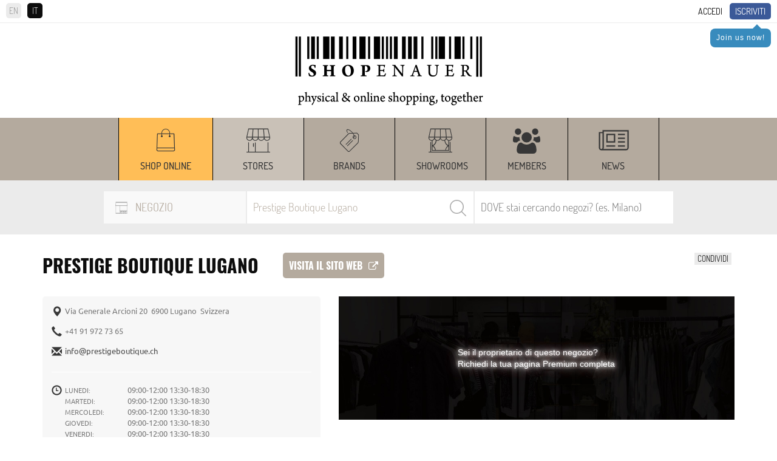

--- FILE ---
content_type: text/html; charset=UTF-8
request_url: https://www.shopenauer.com/it/negozio/prestige-boutique-lugano
body_size: 15950
content:
<!DOCTYPE html>
<html>
	<head>
		<meta charset="UTF-8">
		<meta http-equiv="X-UA-Compatible" content="IE=edge">
		<meta name="viewport" content="width=device-width, initial-scale=1">
				
					<title>Prestige Boutique Lugano | SHOPenauer</title>
					<meta name="Description" content="">
					<meta name="Keywords" content="guida allo shopping, migliori negozi, migliori negozi, negozi più belli">
						<link rel="stylesheet" href="/css/global.css?v=11.33">
<link rel="stylesheet" href="/css/nivo-slider.css">
<link rel="stylesheet" href="/css/font-awesome.css">
<link rel="stylesheet" href="/css/jquery.fancybox.css">
<link rel="stylesheet" href="/css/jquery.custom-scrollbar.css">
<link rel="stylesheet" href="/css/owl.carousel.css?version=3.3">
<link rel="stylesheet" href="/css/owl.theme.default.css?version=3.3">
<link rel="stylesheet" href="/css/prettify.css?version=1.0">
<link rel="stylesheet" href="/css/jquery.scrollbar.css?version=1.0">
<link rel="stylesheet" href="/css/jquery-ui.css">		<meta name="viewport" content="width=device-width, minimum-scale=0.25, maximum-scale=1.6, initial-scale=1.0" />
<meta name="apple-mobile-web-app-capable" content="yes" />
<meta name="author" content="polcoder.com">		<!-- Global site tag (gtag.js) - AdWords: 987374147 -->
<!-- <script async src="https://www.googletagmanager.com/gtag/js?id=AW-987374147"></script>
<script>
  window.dataLayer = window.dataLayer || [];
  function gtag(){dataLayer.push(arguments);}
  gtag('js', new Date());

  gtag('config', 'AW-987374147');
</script> -->

<!-- Google tag (gtag.js) -->
<script async src="https://www.googletagmanager.com/gtag/js?id=G-8ZTL2MB86Q"></script>
<script>
	window.dataLayer = window.dataLayer || [];
	function gtag() { dataLayer.push(arguments); }
	gtag('js', new Date());

	gtag('config', 'G-8ZTL2MB86Q');
</script>

<!-- Facebook Pixel Code -->
<script>
	!function (f, b, e, v, n, t, s) {
		if (f.fbq) return; n = f.fbq = function () {
			n.callMethod ?
				n.callMethod.apply(n, arguments) : n.queue.push(arguments)
		};
		if (!f._fbq) f._fbq = n; n.push = n; n.loaded = !0; n.version = '2.0';
		n.queue = []; t = b.createElement(e); t.async = !0;
		t.src = v; s = b.getElementsByTagName(e)[0];
		s.parentNode.insertBefore(t, s)
	}(window, document, 'script',
		'https://connect.facebook.net/en_US/fbevents.js');
	fbq('init', '1455621094693759');
	fbq('track', 'PageView');
	function websiteTracking(objectId, mode) {
		// if (mode == 'product') {
		// 	$.ajax({
		// 		url: "/includes/statistics/statistics.php",
		// 		type: 'GET',
		// 		data: 'type=' + mode + '&productId=' + objectId,
		// 		cache: false,
		// 		success: function (html) {
		// 			console.log("website product tracking worked successfully.");
		// 		}
		// 	});
		// } else if (mode == 'store') {
		// 	$.ajax({
		// 		url: "/includes/statistics/statistics.php",
		// 		type: 'GET',
		// 		data: 'type=' + mode + '&storeId=' + objectId,
		// 		cache: false,
		// 		success: function (html) {
		// 			console.log("website store tracking worked successfully.");
		// 		}
		// 	});
		// } else if (mode == 'brand') {
		// 	$.ajax({
		// 		url: "/includes/statistics/statistics.php",
		// 		type: 'GET',
		// 		data: 'type=' + mode + '&brandId=' + objectId,
		// 		cache: false,
		// 		success: function (html) {
		// 			console.log("website brand tracking worked successfully.");
		// 		}
		// 	});
		// }
	}
</script>
<noscript>
	<img height="1" width="1" src="https://www.facebook.com/tr?id=1455621094693759&ev=PageView
&noscript=1" />
</noscript>
<!-- End Facebook Pixel Code -->


<!-- Azerion AD Play Start -->
<!-- <script async type="text/javascript" src="//clickiocmp.com/t/consent_235781.js"></script>
<script>!function(){var  M=document.createElement("div");M.className="azerion_privacy_privacy",M.style.  position="fixed",M.style.padding="0",M.style.zIndex="9999",M.style.background="#f7  f7f7",M.style.bottom="70px",M.style.left="0",M.style.boxSizing="border  box",M.style.fontFamily="Helvetica Neue,arial,sans  serif",M.style.fontWeight="400",M.style.fontSize="14px",M.style.lineHeight="14px",M.  style["border-top-left-radius"]="3px",M.style["border-top-right  radius"]="3px",M.style["border-bottom-right-radius"]="3px",M.style["-webkit-border  top-left-radius"]="3px",M.style["-webkit-border-top-right-radius"]="3px",M.style["  webkit-border-bottom-right-radius"]="3px",M.style["-moz-border-radius  topleft"]="3px",M.style["-moz-border-radius-topright"]="3px",M.style["-moz-border  radius-bottomright"]="3px",M.style["writing-mode"]="tb-rl";var  t=document.createElement("a");t.className="azerion_privacy_privacybutton",t.href  ="javascript:void(0)",t.onclick=function(){return void 0!  ==window.__lxG__consent__&&null!    ==window.__lxG__consent__.getState()&&window.__lxG__consent__.showConsent  (),!  1},t.style.padding="5px",t.style.display="block",t.style.textDecoration="none",t.style.c  olor="#888",t.style.cursor="pointer",t.style.boxSizing="border  box",t.style.backgroundColor="transparent",M.appendChild(t);var  w=document.createElement("img");w.className="azerion_privacy_privacyimg",w.sr  c="[data-uri]  PjxzdmcgZW5hYmxlLWJhY2tncm91bmQ9Im5ldyAwIDAgNTIgNTIiIGlkPSJMYXllcl8x  IiB2ZXJzaW9uPSIxLjEiIHZpZXdCb3g9IjAgMCA1MiA1MiIgeG1sOnNwYWNlPSJwc  mVzZXJ2ZSIgeG1sbnM9Imh0dHA6Ly93d3cudzMub3JnLzIwMDAvc3ZnIiB4bWxucz  p4bGluaz0iaHR0cDovL3d3dy53My5vcmcvMTk5OS94bGluayI+PGc+PHBhdGggZD0  iTTQzLjE5ODk3NDYsMTQuNTIwMDE5NWMtNi4wMzk5NzgtMS4zMzAwNzgxLTExL  jUxMDAwOTgtNC41OTk5NzU2LTE1LjgwOTk5NzYtOS40NTk5NjA5bC0wLjY0MDAx  NDYtMC43Mjk5ODA1ICAgQzI2LjU1ODk2LDQuMTE5OTk1MSwyNi4yODkwMDE1L  DQsMjYuMDA4OTcyMiw0aC0wLjAxMDAwOThjLTAuMjc5OTY4MywwLTAuNTQ5OT  g3OCwwLjEwOTk4NTQtMC43Mzk5OTAyLDAuMzIwMDY4NCAgIGwtMC45Nzk5OD  A1LDEuMDc5OTU2MWMtNC4wOTAwMjY5LDQuNDg5OTkwMi05LjIyMDAzMjcsNy  41ODk5NjU4LTE0Ljg0OTk3NjUsOC45Njk5NzA3TDguNzY4OTgxLDE0LjUzMDAyO  TMgICBjLTAuNDI5OTkyNywwLjA5OTk3NTYtMC43NSwwLjQ4OTk5MDItMC43NjAw  MDk4LDAuOTM5OTQxNEM3LjY0ODk4NTksMjkuNSwxNS45MjkwMTUyLDM5LjYw  OTk4NTQsMTkuNTA4OTcyMiw0My4zMDAwNDg4ICAgYzIuMjUsMi4zMjk5NTYxLD  UuMTMwMDA0OSw0LjY4OTk0MTQsNi40ODAwNDE1LDQuNjk5OTUxMmMwLjAw  OTk0ODcsMCwwLjAwOTk0ODcsMCwwLjAwOTk0ODcsMCAgIGMwLjAxMDAwOTg  sMCwwLjAyMDAxOTUsMCwwLjAyMDAxOTUsMGMxLjUyMDAxOTUtMC4wNDAwM  zkxLDQuNDg5OTkwMi0yLjYwOTk4NTQsNi41NzAwMDczLTQuODAwMDQ4OCAgI  GMzLjU1OTk5NzYtMy43NSwxMS43ODk5NzgtMTMuOTU5OTYwOSwxMS40MDAw  MjQ0LTI3LjcyOTk4MDVDNDMuOTc5MDAzOSwxNS4wMTAwMDk4LDQzLjY0ODk4  NjgsMTQuNjE5OTk1MSw0My4xOTg5NzQ2LDE0LjUyMDAxOTV6ICAgIE0yNy4yOT  kwMTEyLDM2LjgzMDA3ODFDMjcuMTI4OTY3MywzNi45Mzk5NDE0LDI2LjkzODk2  NDgsMzcsMjYuNzQ4OTYyNCwzN2MtMC4xNTk5NzMxLDAtMC4zMTk5NDYzLTAu  MDQwMDM5MS0wLjQ2OTk3MDctMC4xMTk5OTUxICAgQzI1Ljk0ODk3NDYsMzYu  Njk5OTUxMiwyNS43NDg5NjI0LDM2LjM1OTk4NTQsMjUuNzQ4OTYyNCwzNlYxNm  MwLTAuMzM5OTY1OCwwLjE3MDA0MzktMC42NTk5MTIxLDAuNDYwMDIyLTAuO  DM5OTY1OCAgIGMwLjI4MDAyOTMtMC4xOTAwNjM1LDAuNjQwMDE0Ni0wLjIxMD  A4MywwLjk1MDAxMjItMC4wNzk5NTYxbDEwLDQuNWMwLjM5OTk2MzQsMC4xNz  k5MzE2LDAuNjMwMDA0OSwwLjU4OTk2NTgsMC41ODk5NjU4LDEuMDIwMDE5N  SAgIEMzNy42OTg5NzQ2LDIxLjAxMDAwOTgsMzYuNTc4OTc5NSwzMC43NSwyNy  4yOTkwMTEyLDM2LjgzMDA3ODF6Ii8+PC9nPjwvc3ZnPg==",w.style.width="14px",  w.style.height="14px",w.style.borderStyle="none",w.style.boxSizing="border  box",t.appendChild(w),t.innerHTML+="Privacy";var D=0;window.onscroll=function()  {0==D&&(D++,document.body.appendChild(M))}}();</script> -->
<!-- Azerion AD Play End -->		<script type="text/javascript" src="/js/jquery-1.12.4.min.js"></script>
		<script type="text/javascript" src="/js/jquery.custom-scrollbar.js"></script>
		<script type="text/javascript" src="/js/jquery.cookie.js"></script>
		<script async src='https://www.google.com/recaptcha/api.js' ></script>
		<script type="text/javascript" src="/js/owl.carousel.js"></script>

		<script async src="https://pagead2.googlesyndication.com/pagead/js/adsbygoogle.js?client=ca-pub-5682063865797374" crossorigin="anonymous"></script>


		
			<meta property="og:url"           content="https://www.shopenauer.com/it/negozio/prestige-boutique-lugano" />
			<meta property="og:type"          content="website" />
			<meta property="og:title"         content="SHOPenauer - Prestige Boutique Lugano" />
			<meta property="og:description"   content="" />
			<meta property="og:image"         content="" />
					<link rel="icon" type="image/png" href="https://www.shopenauer.com/favicon.png">

		<!-- Google Tag Manager -->
		<!--
		<script>(function(w,d,s,l,i){w[l]=w[l]||[];w[l].push({'gtm.start':
		new Date().getTime(),event:'gtm.js'});var f=d.getElementsByTagName(s)[0],
		j=d.createElement(s),dl=l!='dataLayer'?'&l='+l:'';j.async=true;j.src=
		'https://www.googletagmanager.com/gtm.js?id='+i+dl;f.parentNode.insertBefore(j,f);
		})(window,document,'script','dataLayer','GTM-M248MR2');</script>
		-->
		<!-- End Google Tag Manager -->

	</head>
	<body id="item">

		<!-- Google Tag Manager (noscript) -->
		<!--
		<noscript><iframe src="https://www.googletagmanager.com/ns.html?id=GTM-M248MR2"
		height="0" width="0" style="display:none;visibility:hidden"></iframe></noscript>
		-->
		<!-- End Google Tag Manager (noscript) -->

		<!--
<div class="iosAppBanner">
	<div class="mobile_banner_close">x</div><a class="mobile_banner_clickable" href="https://apps.apple.com/it/app/shopenauer/id1454284920" target="_blank"><div class="mobile_banner_image"><img src="https://www.shopenauer.com/images/ios_banner.webp"></div><div class="mobile_banner_text">Get the SHOPenauer APP... now!</div><div class="mobile_banner_button">Open</div></a></div>
-->
<!--
<div class="androidAppBanner">
	<div class="mobile_banner_close">x</div><a class="mobile_banner_clickable" href="https://play.google.com/store/apps/details?id=com.shopenauer.shopenauer" target="_blank"><div class="mobile_banner_image"><img src="https://www.shopenauer.com/images/android_banner.webp"></div><div class="mobile_banner_text">Get the SHOPenauer APP... now!</div><div class="mobile_banner_button">Open</div></a></div>
-->
<div id="user_area" class="clearfix hide_when_pop">
	<div id="language_selection">
		<a href="https://www.shopenauer.com/en/store/prestige-boutique-lugano" class="language_selector">EN</a><span class="language_selector active_language">IT</span>	</div>
	<a class="highlighted" href="/it/register">Iscriviti</a>
				<div class="user_reminder_join">
					<div class="arrow-up"></div>
					<a class="login_box" href="/it/register">Join us now!</a>
				</div>
			<a class="login_box" id="login_link" href="/login.php?lang_id=2">Accedi</a></div>
<div id="header" class="hide_when_pop">
	<div class="logo hidden-xs">
		<a href="https://www.shopenauer.com/it/"><img
			loading="lazy" src="/images/logo.png" class="img-responsive"></a>
	</div>
	
		<!-- <script async src="https://pagead2.googlesyndication.com/pagead/js/adsbygoogle.js?client=ca-pub-5682063865797374"
			crossorigin="anonymous"></script> -->
		<ins class="adsbygoogle" style="display:block;text-align:center;" data-ad-client="ca-pub-5682063865797374"
			data-ad-slot="7057925809" data-ad-format="auto" data-full-width-responsive="true"   ></ins>
		<script>
			(adsbygoogle = window.adsbygoogle || []).push({});
		</script>

			<div class="logo hidden-sm hidden-md hidden-lg">
		<a href="https://www.shopenauer.com/it/"><img
				src="/images/logo_mobile.png" class="img-responsive"></a>
	</div>
	<div id="sticky_head">
		<div id="menu" class="hidden-xs hidden-sm hidden-md hidden-lg">
	<!--<div class="menu_opener hidden-sm hidden-md hidden-lg"><i class="fa fa-bars" aria-hidden="true"></i></div>
	<div class="menu_closer hidden-sm hidden-md hidden-lg"><i class="fa fa-times" aria-hidden="true"></i></div>-->
	<ul id="menu_items_container">
		<div class="menu_line"><div class="menu_section">Discover</div><ul></ul></div><div class="menu_line"><div class="menu_section">Shop online</div><ul><li ><a href="https://www.shopenauer.com/it/shop-online">From the World's best shops</a></li><li ><a href="https://www.shopenauer.com/it/negozi">Negozi</a></li><li ><a href="https://www.shopenauer.com/it/brands">Brand</a></li><li ><a href="https://www.shopenauer.com/it/showrooms">Showroom</a></li><li ><a href="https://www.shopenauer.com/it/user">Members</a></li><li ><a href="https://www.shopenauer.com/it/news">News</a></li></div>	</ul>
</div>

<div id="menu_mobile" class="hidden-sm hidden-md hidden-lg">
	<ul><li style="background:#ffbe57; width : auto !important;" class="top_menu_width" ><a href="https://www.shopenauer.com/it/shop-online" class="menu_item">Shop online</a></li><li class="current_section"style="width:150px;" class="top_menu_width" ><a href="https://www.shopenauer.com/it/negozi" class="menu_item">Stores</a></li><li style="width:150px;" class="top_menu_width" ><a href="https://www.shopenauer.com/it/brands" class="menu_item">Brands</a></li><li style="width:150px;" class="top_menu_width" ><a href="https://www.shopenauer.com/it/showrooms" class="menu_item">Showrooms</a></li><li style="width : auto !important;" class="top_menu_width" ><a href="https://www.shopenauer.com/it/user" class="menu_item">Members</a></li><li style="width:150px;" class="top_menu_width" ><a href="https://www.shopenauer.com/it/news" class="menu_item">News</a></li></ul></div>

<div class="hidden-xs menu_desktop_container">
	<div class="container">
		<div id="menu_mobile">
			<div class="logo_sticky">
			  <a href="https://www.shopenauer.com/it/"><img src="/images/logo_sticky.png" loading="lazy" class="img-responsive"></a>
			</div>
			<ul><li style="background:#ffbe57; width : auto !important;" class="top_menu_width" ><a href="https://www.shopenauer.com/it/shop-online" class="menu_item">Shop online</a></li><li class="current_section"style="width:150px;" class="top_menu_width" ><a href="https://www.shopenauer.com/it/negozi" class="menu_item">Stores</a></li><li style="width:150px;" class="top_menu_width" ><a href="https://www.shopenauer.com/it/brands" class="menu_item">Brands</a></li><li style="width:150px;" class="top_menu_width" ><a href="https://www.shopenauer.com/it/showrooms" class="menu_item">Showrooms</a></li><li style="width : auto !important;" class="top_menu_width" ><a href="https://www.shopenauer.com/it/user" class="menu_item">Members</a></li><li style="width:150px;" class="top_menu_width" ><a href="https://www.shopenauer.com/it/news" class="menu_item">News</a></li></ul>		</div>
	</div>
	<div class="sticky_settings">
			</div>
</div>					<script type="text/javascript">
				$.cookie('selected_store_type', 27, { expires: 30, path: '/' });
			</script>
		
			<script type="text/javascript">
				$.cookie('selected_store_type', 26, { expires: 30, path: '/' });
			</script>
		
<div id="search">
	<form action="https://www.shopenauer.com/it/search-exec-products/" method="post" id="search_engine">
		<div class="search_fields">
			<!-- select store type -->
			<div class="list_desktop_store_types">
				<div id="list_desktop_store_types">
					
				<div class="selected_store_type">
					<img class="select_store_type_icon" loading="lazy" src="https://www.shopenauer.com/images/menu/m_icon_5.png" alt="Negozio" >
					<span>Negozio</span>
				</div>
			<div class="select_store_type_box">	<div class="select_store_type_item" id="26">
							<div class="image_side">
								<img class="select_store_type_icon" loading="lazy" src="https://www.shopenauer.com/images/menu/m_icon_5.png" alt="Negozio" >
							</div>
							<div class="text_side">
								<span class="store_type_name">Negozio</span>
								<span class="store_type_desc">Cerca negozi per nome o in base al luogo</span>
							</div>
						</div>
					<div class="select_store_type_item" id="27">
							<div class="image_side">
								<img class="select_store_type_icon" loading="lazy" src="https://www.shopenauer.com/images/menu/m_icon_6.png" alt="Brand" >
							</div>
							<div class="text_side">
								<span class="store_type_name">Brand</span>
								<span class="store_type_desc">Cerca un brand e filtralo per location</span>
							</div>
						</div>
					<div class="select_store_type_item" id="28">
							<div class="image_side">
								<img class="select_store_type_icon" loading="lazy" src="https://www.shopenauer.com/images/menu/m_icon_7.png" alt="Showroom" >
							</div>
							<div class="text_side">
								<span class="store_type_name">Showroom</span>
								<span class="store_type_desc">Cerca in base al nome, al luogo o al brand venduto</span>
							</div>
						</div>
					<div class="select_store_type_item" id="200">
							<div class="image_side">
								<img class="select_store_type_icon" loading="lazy" src="https://www.shopenauer.com/images/menu/m_icon_8.png" alt="Shop online" >
							</div>
							<div class="text_side">
								<span class="store_type_name">Shop online</span>
								<span class="store_type_desc">Cerca un prodotto in vendita online in base al brand o al nome</span>
							</div>
						</div>
					</div>				</div>
			</div>
	
			<!-- search keyword -->
			<div class="search_container" id="search_container">
				<input autocomplete="off" id="search_keyword" type="text" name="keyword" value="Prestige Boutique Lugano" placeholder="Quale NEGOZIO cerchi?">				
				<input type="hidden" name="lang_id" value="2">
				<!--<input type="hidden" hidden name="cururl" value="products_list">-->
								<input type="hidden" hidden name="category_id" value="">
				<input type="hidden" hidden name="cururl" value="/it/negozio/prestige-boutique-lugano">
				<p id="search_bar_clear" class="search_bar_close"><i class="fa fa-close"></i></p>
				<input type="submit" value="Search">
				<div id="search_ajax_results"></div>
			</div>
			
			<!-- select location -->
			<div class="select_container" id="select_location">

				<input autocomplete="off" id="search_location" type="text" name="location" value="" placeholder="DOVE stai cercando negozi? (es. Milano)">				

				<div id="location_ajax_results"></div>
			</div>

		</div>

	</form>
</div>

<script type="text/javascript">

	var selected_store_type = $.cookie('selected_store_type');
	if(selected_store_type == 27 || selected_store_type == 200){
		if(($("body").attr("id") == "item_brand")&&(selected_store_type == 27)){
			$('#select_location').show();
			$('#search_container').removeClass('search_container_width_75');
			$('#search_container').addClass('search_container_width_40');
		}
		else{
			$('#select_location').hide();
			$('#search_container').removeClass('search_container_width_40');
			$('#search_container').addClass('search_container_width_75');
		}
	}
	else{
		$('#select_location').show();
		$('#search_container').removeClass('search_container_width_75');
		$('#search_container').addClass('search_container_width_40');
	}
	
	$(document).mouseup(function(e) 
	{
		var search_container = $("#search_keyword");
		if (!search_container.is(e.target) && search_container.has(e.target).length === 0) {
			$('#search_ajax_results').hide();
		}

		var location_container = $("#search_location");
		if (!location_container.is(e.target) && location_container.has(e.target).length === 0) {
			$('#location_ajax_results').hide();
		}
	});
	$('#search_bar_clear').click(function() {
		$('#search_keyword').val('');
	});
	$('#search_keyword').keyup(function() {
		var keyword_typed = $(this).val();
		var selected_store_type = $.cookie('selected_store_type');
		var category_path = $("input[name='category_id']").val();
		if (keyword_typed.length > 0) {
			$('#search_bar_clear').show();
		}
		else {
			$('#search_bar_clear').hide();
		}
		if(keyword_typed.length >= 2){
			$.ajax({
				url: '/search-keyword.php?lang=it',
				type: 'post',
				data: {"selected_store_type": selected_store_type, "keyword": keyword_typed, "path": category_path},
				success: function(response) { 
					if (response.includes('search_ajax_results_item')) {
						$('#search_ajax_results').show();
						$('#search_ajax_results').html(response);
					} else {
						$('#search_ajax_results').hide();
						$('#search_ajax_results').html('');
					}
				}
			});
		}
		else{
			$('#search_ajax_results').hide();
		}
	});

	$('#search_location').keyup(function() {
		var keyword_typed = $('#search_location').val();
		var location_typed = $(this).val();
		var selected_store_type = $.cookie('selected_store_type');

		if($("body").attr("id") == "item_brand"){
			if(keyword_typed.length >= 2){
				$.ajax({
					url: '/search-location.php?lang=it&brand_id=5344',
					type: 'post',
					data: {"selected_store_type": selected_store_type, "keyword": keyword_typed, "location": location_typed},
					success: function(response) { 
						$('#location_ajax_results').show();
						$('#location_ajax_results').html(response);
					}
				});
			}
			else{
				$('#location_ajax_results').hide();
			}
		}
		else{
			if(keyword_typed.length >= 2){
				$.ajax({
					url: '/search-location.php?lang=it',
					type: 'post',
					data: {"selected_store_type": selected_store_type, "keyword": keyword_typed, "location": location_typed},
					success: function(response) { 
						$('#location_ajax_results').show();
						$('#location_ajax_results').html(response);
					}
				});
			}
			else{
				$('#location_ajax_results').hide();
			}			
		}
	});

	$(".select_store_type_item").click(function(event) {

		var selected_store_type = $(this).attr("id");

		$.cookie('selected_store_type', selected_store_type, { expires: 30, path: '/' });
		$.ajax({
			url: '/search-load.php?lang=it',
			type: 'post',
			data: {"selected_store_type": selected_store_type},
			success: function(response) { 
				$('#list_desktop_store_types').html(response);

				if(selected_store_type == 26){
					$('#search_keyword').attr("placeholder", "Quale NEGOZIO cerchi?");
					$('#search_location').attr("placeholder", "DOVE stai cercando negozi? (es. Milano)");
				}
				if(selected_store_type == 27){
					$('#search_keyword').attr("placeholder", "Quale BRAND cerchi?");
					$('#search_location').attr("placeholder", "DOVE cerchi questo brand?  (es. Milano)");
				}
				if(selected_store_type == 28){
					$('#search_keyword').attr("placeholder", "Quale SHOWROOM cerchi?");
					$('#search_location').attr("placeholder", "DOVE cerchi questo showroom? (es. Milano)");
				}
				if(selected_store_type == 200){
					$('#search_keyword').attr("placeholder", "Quale BRAND, PRODOTTO o MODELLO cerchi?");
				}

				if(selected_store_type == 27 || selected_store_type == 200){
					if(($("body").attr("id") == "item_brand")&&(selected_store_type == 27)){
						$('#select_location').show();
						$('#search_container').removeClass('search_container_width_75');
						$('#search_container').addClass('search_container_width_40');
					}
					else{
						$('#select_location').hide();
						$('#search_container').removeClass('search_container_width_40');
						$('#search_container').addClass('search_container_width_75');
					}
				}
				else{
					$('#select_location').show();
					$('#search_container').removeClass('search_container_width_75');
					$('#search_container').addClass('search_container_width_40');
				}
			}
		});
	});


	$("#search_engine").submit(function(e) {
		var selected_s_type = $.cookie('selected_store_type');
	  if(selected_s_type == 200){
	  	$(this).unbind('submit').submit();
	  }
	  else{
	  	e.preventDefault();
	  }
	});
</script>
	</div>
</div>

<script type="text/javascript">
	$(".language_selector").click(function () {
		if ($(this).hasClass('active_language')) {
			var lang_id = 2;
		}
		else {
			var current_lang_id = 2;
			if (current_lang_id == 1) {
				var lang_id = 2;
			}
			if (current_lang_id == 2) {
				var lang_id = 1;
			}
		}

		var user_id = -2;

		if (user_id != -2) {
			$.ajax({
				url: "/includes/common/set_user_lang.php?user_id=" + user_id + "&lang_id=" + lang_id,
				cache: false,
				success: function (html) {

				}
			});
		}
	});
</script>		<div id="details_page" itemscope itemtype="http://schema.org/Store" itemid="https://www.shopenauer.com/it/negozio/prestige-boutique-lugano">
	<div class="container">
		<div class="row">
			<div class="item-name col-xs-12">
				<div class="addthis_inline_share_toolbox_qisp hidden-sm hidden-md hidden-lg"><span class="share_label">Condividi</span></div>
								<div class="addthis_inline_share_toolbox hidden-xs"><span class="share_label">Condividi</span></div>
									<!------------------------------------------------	ADDED BY REACT	--------------------------------------------->
					<div class="store_name_container">
						<h1 itemprop="name">Prestige Boutique Lugano</h1>
												<a href="https://www.prestigeboutique.ch?from-shopenauer=1" onclick="websiteTracking('5344', 'store');" target="_blank" class="visit_button">
							Visita il sito web<span style="margin-left:10px;font-size:16px;"><i class="fa fa-external-link"></i></span>
						</a>
					</div>
					<!------------------------------------------------	REACT END	--------------------------------------------->
												</div>
		</div>		
		<div class="row">
			<div class="item-base-data col-xs-12 col-md-5">
				<div class="item-address-container">
					<div class="row">
						<div class="col-xs-12 col-md-12">
														<div class="item-address" itemprop="address">
								Via Generale Arcioni 20&nbsp;
								6900 Lugano&nbsp;
								Svizzera							</div>
													</div>
						<div class="col-xs-12 col-md-12">
														<div class="item-phone" itemprop="telephone">
								+41 91 972 73 65							</div>
																					<div class="item-email" itemprop="email">
								<a href="/cdn-cgi/l/email-protection#2d44434b426d5d5f485e59444a484f425859445c5848034e45"><span class="__cf_email__" data-cfemail="5f363139301f2f2d3a2c2b36383a3d302a2b362e2a3a713c37">[email&#160;protected]</span></a>
							</div>
													</div>
						
								<div class="col-xs-12">
									<div class="item-open-hours"><span>Lunedi:</span> 09:00-12:00 13:30-18:30<br><span class="schema_element" itemprop="openingHours" content="Mo 09:00-12:00 13:30-18:30">09:00-12:00 13:30-18:30</span><span>Martedi:</span> 09:00-12:00 13:30-18:30<br><span class="schema_element" itemprop="openingHours" content="Tu 09:00-12:00 13:30-18:30">09:00-12:00 13:30-18:30</span><span>Mercoledi:</span> 09:00-12:00 13:30-18:30<br><span class="schema_element" itemprop="openingHours" content="We 09:00-12:00 13:30-18:30">09:00-12:00 13:30-18:30</span><span>Giovedi:</span> 09:00-12:00 13:30-18:30<br><span class="schema_element" itemprop="openingHours" content="Th 09:00-12:00 13:30-18:30">09:00-12:00 13:30-18:30</span><span>Venerdi:</span> 09:00-12:00 13:30-18:30<br><span class="schema_element" itemprop="openingHours" content="Fr 09:00-12:00 13:30-18:30">09:00-12:00 13:30-18:30</span><span>Sabato:</span> 09:00-12:30 13:30-17:30<br><span class="schema_element" itemprop="openingHours" content="Sa 09:00-12:30 13:30-17:30">09:00-12:30 13:30-17:30</span><span>Domenica:</span> Closed<span class="schema_element" itemprop="openingHours" content="Su Closed">Closed</span>
									</div>
								</div>
							
					
					</div>

					<div class="row">
						<div class="col-xs-12">
							<div class="bug-found">
								<a class="bug-form" href="#bug-form">Hai trovato qualcosa di sbagliato, mancante o cambiato? Segnalacelo, grazie!</a>
							</div>
						</div>
					</div>

				</div>
			</div>
			<!-- **** BUG FORM **** -->
			<div id="bug-form" style="display:none;">
				<div class="item-name">Prestige Boutique Lugano</div>
				<form action="/it/negozio/prestige-boutique-lugano" id="contact_form" method="post" enctype="multipart/form-data" data-role="none">
					<div class="row">
						<input type="hidden" hidden class="form-control" name="item_name" id="item_name" value="Prestige Boutique Lugano">
						<input type="hidden" hidden class="form-control" name="item_url" id="item_url" value="https://www.shopenauer.com/it/negozio/prestige-boutique-lugano">
						<div class="col-xs-12">
							<span>
								<input type="text" class="form-control" name="c_client_name" id="c_client_name" placeholder="Il mio nome">
							</span>
						</div>
						<div class="col-xs-12">
							<span>
								<input type="email" class="form-control" name="c_client_mail" id="c_client_mail" placeholder="La mia mail">
							</span>
						</div>
						<div class="col-xs-12">
							<span>
								<textarea name="c_message" id="c_message" placeholder="Messaggio" required></textarea>
							</span>
						</div>
					</div>
					<div class="form-tip">
						<i class="fa fa-info-circle"></i> Campi obbligatori					</div>
					<div class="clearfix">
						<div class="g-recaptcha recaptcha-contact-b2b" data-sitekey="6LcrSVEUAAAAAHvQ8amX6NRLS_9Zeoap3_XI3zPa"></div>
					</div>
					<input type="submit" class="button dark" value="Invia">
				</form>
			</div>
			<!-- **** BUG FORM END **** -->
			<div class="item-slider col-xs-12 col-md-7">
								<div id="itemslider_v_store" >
					
							<img src="https://www.shopenauer.com/images/virtual_store.jpg" alt="Prestige Boutique Lugano" >
							<div class="store_owner_link"><a href="/it/contact-b2b">Sei il proprietario di questo negozio?<br>Richiedi la tua pagina Premium completa</a></div>
										</div>
			</div>
						<div class="clearfix"></div>
</div></div>
<div class="item_details_brands">
	<div class="container">
		<div class="">
			<div class="header">
				Brands			</div>
			
				<div class="brands_container"><a class="brand_link" href="https://www.shopenauer.com/it/vbrand/20-52">20.52</a><a class="brand_link" href="https://www.shopenauer.com/it/vbrand/ag-jeans">AG JEANS</a><a class="brand_link" href="https://www.shopenauer.com/it/brand/alexachung">ALEXACHUNG</a><a class="brand_link" href="https://www.shopenauer.com/it/brand/aspesi">ASPESI</a><a class="brand_link" href="https://www.shopenauer.com/it/brand/avenue-montaigne">AVENUE MONTAIGNE</a><a class="brand_link" href="https://www.shopenauer.com/it/vbrand/be-you">BE YOU</a><a class="brand_link" href="https://www.shopenauer.com/it/brand/boutique-moschino">BOUTIQUE MOSCHINO</a><a class="brand_link" href="https://www.shopenauer.com/it/brand/burberry">BURBERRY</a><a class="brand_link" href="https://www.shopenauer.com/it/brand/chiara-ferragni-collection">CHIARA FERRAGNI COLLECTION</a><a class="brand_link" href="https://www.shopenauer.com/it/brand/chinti-and-parker">CHINTI & PARKER</a><a class="brand_link" href="https://www.shopenauer.com/it/brand/closed">CLOSED</a><a class="brand_link" href="https://www.shopenauer.com/it/brand/department-five">DEPARTMENT FIVE</a><a class="brand_link" href="https://www.shopenauer.com/it/brand/destin">DESTIN</a><a class="brand_link" href="https://www.shopenauer.com/it/brand/diane-von-furstenberg">DIANE VON FURSTENBERG</a><a class="brand_link" href="https://www.shopenauer.com/it/brand/duvetica">DUVETICA</a><a class="brand_link" href="https://www.shopenauer.com/it/brand/equipment">EQUIPMENT</a><a class="brand_link" href="https://www.shopenauer.com/it/brand/es-givien">ES'GIVIEN</a><a class="brand_link" href="https://www.shopenauer.com/it/brand/fay">FAY</a><a class="brand_link" href="https://www.shopenauer.com/it/vbrand/fine-edge">FINE EDGE</a><a class="brand_link" href="https://www.shopenauer.com/it/brand/ganni">GANNI</a><a class="brand_link" href="https://www.shopenauer.com/it/vbrand/hemisphere">HEMISPHERE</a><a class="brand_link" href="https://www.shopenauer.com/it/brand/hogan">HOGAN</a><a class="brand_link" href="https://www.shopenauer.com/it/brand/iro">IRO</a><a class="brand_link" href="https://www.shopenauer.com/it/brand/kenzo">KENZO</a><a class="brand_link" href="https://www.shopenauer.com/it/brand/laneus">LANEUS</a><a class="brand_link" href="https://www.shopenauer.com/it/brand/le-sarte-pettegole">LE SARTE PETTEGOLE</a><a class="brand_link" href="https://www.shopenauer.com/it/brand/lorena-antoniazzi">LORENA ANTONIAZZI</a><a class="brand_link" href="https://www.shopenauer.com/it/brand/maison-margiela">MAISON MARGIELA</a><a class="brand_link" href="https://www.shopenauer.com/it/brand/majestic">MAJESTIC</a><a class="brand_link" href="https://www.shopenauer.com/it/vbrand/markus-lupfer">MARKUS LUPFER</a><a class="brand_link" href="https://www.shopenauer.com/it/brand/moschino">MOSCHINO</a><a class="brand_link" href="https://www.shopenauer.com/it/vbrand/pamela-henson">PAMELA HENSON</a><a class="brand_link" href="https://www.shopenauer.com/it/brand/paolo-ferrara">PAOLO FERRARA</a><a class="brand_link" href="https://www.shopenauer.com/it/brand/peserico">PESERICO</a><a class="brand_link" href="https://www.shopenauer.com/it/vbrand/philosophy">PHILOSOPHY</a><a class="brand_link" href="https://www.shopenauer.com/it/vbrand/quantum-courage">QUANTUM COURAGE</a><a class="brand_link" href="https://www.shopenauer.com/it/vbrand/rag-and-bone">RAG & BONE</a><a class="brand_link" href="https://www.shopenauer.com/it/brand/robert-friedman">ROBERT FRIEDMAN</a><a class="brand_link" href="https://www.shopenauer.com/it/brand/roberto-collina">ROBERTO COLLINA</a><a class="brand_link" href="https://www.shopenauer.com/it/vbrand/s-w-o-r-d-">S.W.O.R.D.</a></div>
				<div class="clearfix"></div>
				<div class="button_show_full_brands" style="display: block;">
					<div id="load_full_brands" class="load_full button dark centered">Mostra tutti i brand</div>
				</div>
			<div class="brands_container_all"><div class="brands_list_letter">0-9</div><a class="brand_link" href="https://www.shopenauer.com/it/vbrand/20-52">20.52</a><div class="brands_list_letter">A</div><a class="brand_link" href="https://www.shopenauer.com/it/vbrand/ag-jeans">AG JEANS</a><a class="brand_link" href="https://www.shopenauer.com/it/brand/alexachung">ALEXACHUNG</a><a class="brand_link" href="https://www.shopenauer.com/it/brand/aspesi">ASPESI</a><a class="brand_link" href="https://www.shopenauer.com/it/brand/avenue-montaigne">AVENUE MONTAIGNE</a><div class="brands_list_letter">B</div><a class="brand_link" href="https://www.shopenauer.com/it/vbrand/be-you">BE YOU</a><a class="brand_link" href="https://www.shopenauer.com/it/brand/boutique-moschino">BOUTIQUE MOSCHINO</a><a class="brand_link" href="https://www.shopenauer.com/it/brand/burberry">BURBERRY</a><div class="brands_list_letter">C</div><a class="brand_link" href="https://www.shopenauer.com/it/brand/chiara-ferragni-collection">CHIARA FERRAGNI COLLECTION</a><a class="brand_link" href="https://www.shopenauer.com/it/brand/chinti-and-parker">CHINTI & PARKER</a><a class="brand_link" href="https://www.shopenauer.com/it/brand/closed">CLOSED</a><div class="brands_list_letter">D</div><a class="brand_link" href="https://www.shopenauer.com/it/brand/department-five">DEPARTMENT FIVE</a><a class="brand_link" href="https://www.shopenauer.com/it/brand/destin">DESTIN</a><a class="brand_link" href="https://www.shopenauer.com/it/brand/diane-von-furstenberg">DIANE VON FURSTENBERG</a><a class="brand_link" href="https://www.shopenauer.com/it/brand/duvetica">DUVETICA</a><div class="brands_list_letter">E</div><a class="brand_link" href="https://www.shopenauer.com/it/brand/equipment">EQUIPMENT</a><a class="brand_link" href="https://www.shopenauer.com/it/brand/es-givien">ES'GIVIEN</a><div class="brands_list_letter">F</div><a class="brand_link" href="https://www.shopenauer.com/it/brand/fay">FAY</a><a class="brand_link" href="https://www.shopenauer.com/it/vbrand/fine-edge">FINE EDGE</a><div class="brands_list_letter">G</div><a class="brand_link" href="https://www.shopenauer.com/it/brand/ganni">GANNI</a><div class="brands_list_letter">H</div><a class="brand_link" href="https://www.shopenauer.com/it/vbrand/hemisphere">HEMISPHERE</a><a class="brand_link" href="https://www.shopenauer.com/it/brand/hogan">HOGAN</a><div class="brands_list_letter">I</div><a class="brand_link" href="https://www.shopenauer.com/it/brand/iro">IRO</a><div class="brands_list_letter">K</div><a class="brand_link" href="https://www.shopenauer.com/it/brand/kenzo">KENZO</a><div class="brands_list_letter">L</div><a class="brand_link" href="https://www.shopenauer.com/it/brand/laneus">LANEUS</a><a class="brand_link" href="https://www.shopenauer.com/it/brand/le-sarte-pettegole">LE SARTE PETTEGOLE</a><a class="brand_link" href="https://www.shopenauer.com/it/brand/lorena-antoniazzi">LORENA ANTONIAZZI</a><div class="brands_list_letter">M</div><a class="brand_link" href="https://www.shopenauer.com/it/brand/maison-margiela">MAISON MARGIELA</a><a class="brand_link" href="https://www.shopenauer.com/it/brand/majestic">MAJESTIC</a><a class="brand_link" href="https://www.shopenauer.com/it/vbrand/markus-lupfer">MARKUS LUPFER</a><a class="brand_link" href="https://www.shopenauer.com/it/brand/moschino">MOSCHINO</a><div class="brands_list_letter">P</div><a class="brand_link" href="https://www.shopenauer.com/it/vbrand/pamela-henson">PAMELA HENSON</a><a class="brand_link" href="https://www.shopenauer.com/it/brand/paolo-ferrara">PAOLO FERRARA</a><a class="brand_link" href="https://www.shopenauer.com/it/brand/peserico">PESERICO</a><a class="brand_link" href="https://www.shopenauer.com/it/vbrand/philosophy">PHILOSOPHY</a><div class="brands_list_letter">Q</div><a class="brand_link" href="https://www.shopenauer.com/it/vbrand/quantum-courage">QUANTUM COURAGE</a><div class="brands_list_letter">R</div><a class="brand_link" href="https://www.shopenauer.com/it/vbrand/rag-and-bone">RAG & BONE</a><a class="brand_link" href="https://www.shopenauer.com/it/brand/robert-friedman">ROBERT FRIEDMAN</a><a class="brand_link" href="https://www.shopenauer.com/it/brand/roberto-collina">ROBERTO COLLINA</a><div class="brands_list_letter">S</div><a class="brand_link" href="https://www.shopenauer.com/it/vbrand/s-w-o-r-d-">S.W.O.R.D.</a><a class="brand_link" href="https://www.shopenauer.com/it/vbrand/salar">SALAR</a><a class="brand_link" href="https://www.shopenauer.com/it/brand/salvatore-santoro">SALVATORE SANTORO</a><a class="brand_link" href="https://www.shopenauer.com/it/vbrand/smarteez-collection">SMARTEEZ COLLECTION</a><div class="brands_list_letter">T</div><a class="brand_link" href="https://www.shopenauer.com/it/brand/tara-jarmon">TARA JARMON</a><a class="brand_link" href="https://www.shopenauer.com/it/brand/theory">THEORY</a><a class="brand_link" href="https://www.shopenauer.com/it/brand/tod-s">TOD'S</a><a class="brand_link" href="https://www.shopenauer.com/it/vbrand/tod-s-borse">TOD'S BORSE</a><a class="brand_link" href="https://www.shopenauer.com/it/vbrand/tolani">TOLANI</a><a class="brand_link" href="https://www.shopenauer.com/it/brand/true-royal">TRUE ROYAL</a><div class="brands_list_letter">V</div><a class="brand_link" href="https://www.shopenauer.com/it/vbrand/victoria-victoria-beckham">VICTORIA VICTORIA BECKHAM</a><a class="brand_link" href="https://www.shopenauer.com/it/vbrand/vince">VINCE</a><a class="brand_link" href="https://www.shopenauer.com/it/brand/vivetta">VIVETTA</a>
				<div class="button_hide_full_brands" style="display: block;">
					<div id="unload_full_brands" class="ulload_full button dark centered">Nascondi i brand</div>
				</div>
				</div>			
		</div>
	</div>
</div>
<div class="container"><div class="row">
						<!-- **** SPECIAL NEWS SECTION **** -->
			

			

<script data-cfasync="false" src="/cdn-cgi/scripts/5c5dd728/cloudflare-static/email-decode.min.js"></script><script type="text/javascript">
	jQuery(document).ready(function () { 
	  function mobile() {
	    var checkWidth = $(".container").outerWidth();
	    if (checkWidth >= 750) {	      
		  $(".home_storetype_cr").owlCarousel({
				loop: false,
				rewind: true,
				margin:10,
				nav:true,
				autoplay:false,
				dots: false,
			  	stagePadding: 40,
				autoplayTimeout:3000,
				autoplayHoverPause:true,
				responsive:{
					0:{
						items:1
					},
					600:{
						items:2
					},
					1000:{
						items:4
					}
				}
			});

		
	    } else if (checkWidth < 750) {
		  $(".home_storetype_cr").owlCarousel({
				loop: true,
				stagePadding: 40,
				responsive:{
					0:{
						items:1
					}
				}
	      });
	    }
	  }

	  $(document).ready(mobile);
	  $(window).resize(mobile);
	});
</script>

			<!-- **** INTERVIEW SECTION **** -->
			
		</div>
				
		
			<!-- map goes here -->
			
									
	</div>
	
	<div class="container"><div class="same_s_main_container">
		<div class="same_city_stores_main_container"><a href="https://www.shopenauer.com/it/negozi/lugano">Scopri altri negozi a <span>Lugano</span></a></div>
	
			</div>	
</div>
<script type="text/javascript">
	$(function(){
		$("#load_full_brands").click(function() {
			$(".button_show_full_brands").hide();
			$(".brands_container").animate({
				"max-height": 0
			}, 700, function() {
				$(".brands_container_all").animate({
					"max-height": 99999
				}, 1000, function() {
					
				});
			});	
		});
	});

	$(function(){
		$("#unload_full_brands").click(function() {
			$(".brands_container_all").animate({
				"max-height": 0
			}, 1000, function() {
				$(".brands_container").animate({
					"max-height": 99999
				}, 700, function() {
					$(".button_show_full_brands").show();
				});
			});	
		});
	});
</script>

<script type="text/javascript">
	$(".close_additional_address_details").click(function(){
		$(this).parent().find('.additional_address_single_container').animate({
			"max-height": 0
		}, 500, function() {
			
		}); 
		$(this).parent().find('.open_additional_address_details').show();
		$(this).hide();
	});

	$(".open_additional_address_details").click(function(){
		$(this).parent().find('.additional_address_single_container').removeClass('set_hidden');
		
	 	$(this).parent().find('.additional_address_single_container').animate({
	 			"max-height": 999
	 		}, 500, function() {
	 			
	 	});
	 	$(this).parent().find('.close_additional_address_details').show();
	 	$(this).hide();
	});
</script>		
<style>
  .iubenda-tp-btn-container{
    display: none !important;
  }
</style>


<div id="footer" class="hide_when_pop">
	
		<!-- <script async src="https://pagead2.googlesyndication.com/pagead/js/adsbygoogle.js?client=ca-pub-5682063865797374"
	 crossorigin="anonymous"></script> -->
		<ins class="adsbygoogle" style="display:block;text-align:center;" data-ad-client="ca-pub-5682063865797374"
			data-ad-slot="7057925809" data-ad-format="auto" data-full-width-responsive="true"></ins>
		<script>
			(adsbygoogle = window.adsbygoogle || []).push({});
		</script>

		
	<script>
	window.addEventListener('load', function () {
	setTimeout(function () {
	document.querySelectorAll('.adsbygoogle').forEach(function (ad) {
	if (ad.getAttribute('data-ad-status') === 'unfilled') {
	ad.style.display = 'none';
	}
	});
	}, 2000);
	});

	</script>
	<style>
	.adsbygoogle[data-ad-status="unfilled"] {
	display: none !important;
	}

	</style>

		    <style>
	@media only screen and (max-width: 970px) {
	#user_area {
	top: 0px !important;
	 margin-bottom: 5px !important;
	z-index: 1000 !important;       
	}
	}
	</style>

	<div class="bottom_menu"><div class="container"><div class="az_sections"><a href="https://www.shopenauer.com/it/az-list/27-brand">A-Z Brands</a><a href="https://www.shopenauer.com/it/az-list/26-boutique">A-Z Negozi</a><a href="https://www.shopenauer.com/it/az-list/28-showroom">A-Z Showrooms</a></div><div class="bottom_menu_section_header">Popular links</div><div class="bottom_menu_section_container"><div class="bottom_menu_section"><div class="bottom_menu_section_title">Brands</div><div class="bottom_menu_links"><a href="https://www.shopenauer.com/it/brand/nike" class="bottom_menu_link">Nike</a><a href="https://www.shopenauer.com/it/brand/adidas" class="bottom_menu_link">Adidas</a><a href="https://www.shopenauer.com/it/brand/gucci" class="bottom_menu_link">Gucci</a><a href="https://www.shopenauer.com/it/brand/off-white-c-o-virgil-abloh" class="bottom_menu_link">Off-White c/o Virgil Abloh</a><a href="https://www.shopenauer.com/it/brand/levis" class="bottom_menu_link">Levi's</a><a href="https://www.shopenauer.com/it/brand/balenciaga" class="bottom_menu_link">Balenciaga</a><a href="https://www.shopenauer.com/en/brand/stone-island" class="bottom_menu_link">Stone Island</a><a href="https://www.shopenauer.com/it/brand/saint-laurent" class="bottom_menu_link">Saint Laurent</a><a href="https://www.shopenauer.com/it/brand/golden-goose" class="bottom_menu_link">Golden Goose</a><a href="https://www.shopenauer.com/it/brand/acne-studios" class="bottom_menu_link">Acne Studios</a><a href="https://www.shopenauer.com/it/brand/celine" class="bottom_menu_link">Celine</a><a href="https://www.shopenauer.com/it/brand/dior" class="bottom_menu_link">Dior</a><a href="https://www.shopenauer.com/it/brand/amiri" class="bottom_menu_link">Amiri</a></div></div><div class="bottom_menu_section"><div class="bottom_menu_section_title">Brand - Tipologia</div><div class="bottom_menu_links"><a href="https://www.shopenauer.com/it/brands/filter_by/tipologia-di-brand_luxury" class="bottom_menu_link">Luxury brands</a><a href="https://www.shopenauer.com/it/brands/filter_by/tipologia-di-brand_avantgarde" class="bottom_menu_link">Avantgarde brands</a><a href="https://www.shopenauer.com/it/brands/filter_by/tipologia-di-brand_streetwear" class="bottom_menu_link">Streetwear brands</a><a href="https://www.shopenauer.com/it/brands/filter_by/tipologia-di-brand_contemporary" class="bottom_menu_link">Contemporary brands</a><a href="https://www.shopenauer.com/it/brands/filter_by/categorie-speciali-per-brand_new-talents" class="bottom_menu_link">New Talents brands</a><a href="https://www.shopenauer.com/it/brands/filter_by/brand-specializzato-in_sneakers" class="bottom_menu_link">Sneakers brands</a><a href="https://www.shopenauer.com/it/brands/filter_by/brand-specializzato-in_capospalla" class="bottom_menu_link">Brand di capospalla</a><a href="https://www.shopenauer.com/it/brands/filter_by/brand-specializzato-in_gioiellli" class="bottom_menu_link">Brand di gioielli</a><a href="https://www.shopenauer.com/it/brands/filter_by/brand-specializzato-in_occhiali-da-sole-e-vista" class="bottom_menu_link">Brand di occhialeria</a></div></div><div class="bottom_menu_section"><div class="bottom_menu_section_title">Brand per città</div><div class="bottom_menu_links"><a href="https://www.shopenauer.com/it/brand/gucci/milano" class="bottom_menu_link">Gucci a Milano</a><a href="https://www.shopenauer.com/it/brand/nike/milano" class="bottom_menu_link">Nike a Milano</a><a href="https://www.shopenauer.com/it/brand/adidas/londra" class="bottom_menu_link">Adidas a Londra</a><a href="https://www.shopenauer.com/it/brand/stone-island/milano" class="bottom_menu_link">Stone Island a Milano</a><a href="https://www.shopenauer.com/it/brand/stussy/parigi" class="bottom_menu_link">Stussy a Parigi</a><a href="https://www.shopenauer.com/it/brand/fila/new-york" class="bottom_menu_link">Fila a New York</a><a href="https://www.shopenauer.com/it/brand/off-white/milano" class="bottom_menu_link">Off-White a Milano</a><a href="https://www.shopenauer.com/it/brand/alexander-mcqueen/milano" class="bottom_menu_link">Alexander McQueen a Milano</a><a href="https://www.shopenauer.com/it/brand/supreme/new-york" class="bottom_menu_link">Supreme a New York</a><a href="https://www.shopenauer.com/it/brand/chiara-ferragni-collection/milano" class="bottom_menu_link">Chiara Ferragni Collection a Milano</a><a href="https://www.shopenauer.com/it/brand/palm-angels/parma" class="bottom_menu_link">Palm Angels a Parma</a></div></div><div class="bottom_menu_section"><div class="bottom_menu_section_title">Città</div><div class="bottom_menu_links"><a href="https://www.shopenauer.com/it/negozi/milano" class="bottom_menu_link">Milano</a><a href="https://www.shopenauer.com/it/negozi/londra" class="bottom_menu_link">Londra</a><a href="https://www.shopenauer.com/it/negozi/parigi" class="bottom_menu_link">Parigi</a><a href="https://www.shopenauer.com/it/negozi/new-york" class="bottom_menu_link">New York</a><a href="https://www.shopenauer.com/it/negozi/firenze" class="bottom_menu_link">Firenze</a><a href="https://www.shopenauer.com/it/negozi/copenhagen" class="bottom_menu_link">Copenaghen</a><a href="https://www.shopenauer.com/it/negozi/stoccolma" class="bottom_menu_link">Stoccolma</a><a href="https://www.shopenauer.com/it/negozi/roma" class="bottom_menu_link">Roma</a><a href="https://www.shopenauer.com/it/negozi/barcellona" class="bottom_menu_link">Barcellona</a><a href="https://www.shopenauer.com/it/negozi/los-angeles" class="bottom_menu_link">Los Angeles</a></div></div><div class="bottom_menu_section"><div class="bottom_menu_section_title">Store</div><div class="bottom_menu_links"><a href="https://www.shopenauer.com/it/negozio/thedoublef-com" class="bottom_menu_link">TheDoubleF</a><a href="https://www.shopenauer.com/it/negozio/antonioli" class="bottom_menu_link">Antonioli</a><a href="https://www.shopenauer.com/it/negozio/liberty-of-london" class="bottom_menu_link">Liberty of London</a><a href="https://www.shopenauer.com/it/negozio/leclaireur" class="bottom_menu_link">L'Eclaireur</a><a href="https://www.shopenauer.com/it/negozio/al-duca-d-aosta" class="bottom_menu_link">Al Duca D'Aosta</a><a href="https://www.shopenauer.com/it/negozio/bruna-rosso" class="bottom_menu_link">Bruna Rosso</a><a href="https://www.shopenauer.com/it/negozio/end-clothing" class="bottom_menu_link">End Clothing</a><a href="https://www.shopenauer.com/it/negozio/gibot" class="bottom_menu_link">Gibot</a><a href="https://www.shopenauer.com/it/negozio/kith" class="bottom_menu_link">Kith</a><a href="https://www.shopenauer.com/it/negozio/russo-capri" class="bottom_menu_link">Russo Capri</a><a href="https://www.shopenauer.com/it/negozio/ssense" class="bottom_menu_link">SSense</a></div></div><div class="bottom_menu_section"><div class="bottom_menu_section_title">Store per tipologia</div><div class="bottom_menu_links"><a href="https://www.shopenauer.com/it/negozi/filter_by/tipologia-di-brand-venduti-store-_luxury" class="bottom_menu_link">Luxury stores</a><a href="https://www.shopenauer.com/it/negozi/filter_by/tipologia-di-brand-venduti-store-_streetwear" class="bottom_menu_link">Streetwear - negozi</a><a href="https://www.shopenauer.com/it/negozi/filter_by/negozio-specializzato-in_occhiali-da-sole-e-vista" class="bottom_menu_link">Negozi di occhiali</a><a href="https://www.shopenauer.com/it/negozi/filter_by/negozio-specializzato-in_scarpe" class="bottom_menu_link">Negozi di calzature</a><a href="https://www.shopenauer.com/it/negozi/filter_by/negozio-specializzato-in_borse-e-zaini" class="bottom_menu_link">Negozi di borse e pelletteria</a><a href="https://www.shopenauer.com/it/negozi/filter_by/negozio-specializzato-in_sneakers" class="bottom_menu_link">Negozi di sneakers</a></div></div></div></div></div>	<div id="newsletter" class="checkboxes">
<div class="container">
	<div class="header">
		Newsletter	</div>
	<div class="subheader">
		Iscriviti e rimani aggiornato!	</div>
		<form action="/it/negozio/prestige-boutique-lugano" id="contact_form" method="post" enctype="multipart/form-data" data-role="none">
		<div class="row">
			<div class="col-xs-12 col-sm-3 col-sm-offset-2">
				<input type="text" class="form-control" name="n_name" id="n_name" placeholder="Nome" required>
			</div>
			<div class="col-xs-12 col-sm-3">
				<input type="email" class="form-control" name="n_email" id="n_email" placeholder="E-mail" required>
			</div>
			<div class="col-xs-12 col-sm-2">
				<input type="submit" class="button" value="Iscriviti">
			</div>
			<div class="col-xs-12 hidden">
				
			      <div class="checkbox_item">
			        <input type="radio" name="newsletter_store_type" id="newsletter_brand" value="27"  />
			        <label for="newsletter_brand">Brand</label>
			        <div class="check"><div class="inside"></div></div>
			      </div>
			    
			      <div class="checkbox_item">
			        <input type="radio" name="newsletter_store_type" id="newsletter_negozio" value="26" checked />
			        <label for="newsletter_negozio">Negozio</label>
			        <div class="check"><div class="inside"></div></div>
			      </div>
			    
			      <div class="checkbox_item">
			        <input type="radio" name="newsletter_store_type" id="newsletter_shop-online" value="200"  />
			        <label for="newsletter_shop-online">Shop online</label>
			        <div class="check"><div class="inside"></div></div>
			      </div>
			    
			      <div class="checkbox_item">
			        <input type="radio" name="newsletter_store_type" id="newsletter_showroom" value="28"  />
			        <label for="newsletter_showroom">Showroom</label>
			        <div class="check"><div class="inside"></div></div>
			      </div>
			    			</div>
		</div>
	</form>
</div>
</div>
	<!--------------------------- ADDED FOOTER BY REACT --------------------------------------------->
	<div style="margin-bottom:15px;padding-bottom: 25px;border-bottom: 1px solid #ebebeb;">
		<h1 style="color: #0d0d0d;font-family: 'Oswald', sans-serif;font-weight: 700;font-size: 34px;">DOWNLOAD OUR NEW
			APP</h1>
		<div style="display:flex;text-align:center;">
			<a href="https://apps.apple.com/it/app/shopenauer/id1454284920" target="_blank"
				style="margin-left: auto;"><img loading="lazy" src="/images/apple.png" style="width:150px;" /></a>
			<a href="https://play.google.com/store/apps/details?id=com.shopenauer.shopenauer" target="_blank"
				style="margin-left: 10px;margin-right: auto;"><img loading="lazy" src="/images/google.png" style="width:150px;" /></a>
		</div>
	</div>
	<!--------------------------- REACT END --------------------------------------------->
	<div id="footer_socials" >
	<div class="container">
		<a href="https://www.instagram.com/shopenauer_official/" target="_blank"><i class="fa fa-instagram"></i></a>
		<a href="https://www.facebook.com/Shopenauerofficial/" target="_blank"><i class="fa fa-facebook-square"></i></a>
		<a href="https://pinterest.com/shopenauer/" target="_blank"><i class="fa fa-pinterest-square"></i></a>
		<a href="https://twitter.com/SHOPenauer_Off" target="_blank"><i class="fa fa-twitter-square"></i></a>
	</div>
</div>	<div class="footer_links"><a href="https://www.shopenauer.com/it/cms/11-termini-e-condizioni">Termini e condizioni</a></div><div class="footer_links"><a class="footer-link-about_us" href="https://www.shopenauer.com/it/cms/8-about-us"><span>About us</span></a><a class="footer-link-contact_b2b" href="https://www.shopenauer.com/it/pricing/home">Vuoi entrare ufficialmente su SHOPenauer con la tua società?<span>Scopri i nosti Piani Premium</span></a><a class="footer-link-jobs" href="https://www.shopenauer.com/it/cms/9-jobs"><span>Jobs</span></a></div>	SHOPenauer® store and brand guide - 2024 - Artur srl - VAT/IVA  IT12112980961 All rights reserved</div>
<!--
<div class="polcoder_coockie_block hide_when_pop">
	<div class="polcoder_coockie_title_text"> 
			</div>
	<i class="fa fa-times" aria-hidden="true" id="close_cookie"></i>
</div>
-->


<div style="padding-bottom: 10px;text-align: center;">
	<a href="https://www.iubenda.com/privacy-policy/86360260"
		class="iubenda-white no-brand iubenda-noiframe iubenda-embed iubenda-noiframe " title="Privacy Policy ">Privacy
		Policy</a>
	<!-- <script
		type="text/javascript">(function (w, d) { var loader = function () { var s = d.createElement("script"), tag = d.getElementsByTagName("script")[0]; s.src = "https://cdn.iubenda.com/iubenda.js"; tag.parentNode.insertBefore(s, tag); }; if (w.addEventListener) { w.addEventListener("load", loader, false); } else if (w.attachEvent) { w.attachEvent("onload", loader); } else { w.onload = loader; } })(window, document);</script> -->

	<a href="https://www.iubenda.com/privacy-policy/86360260/cookie-policy"
		class="iubenda-white no-brand iubenda-noiframe iubenda-embed iubenda-noiframe " title="Cookie Policy ">Cookie
		Policy</a>
	<!-- <script
		type="text/javascript">(function (w, d) { var loader = function () { var s = d.createElement("script"), tag = d.getElementsByTagName("script")[0]; s.src = "https://cdn.iubenda.com/iubenda.js"; tag.parentNode.insertBefore(s, tag); }; if (w.addEventListener) { w.addEventListener("load", loader, false); } else if (w.attachEvent) { w.attachEvent("onload", loader); } else { w.onload = loader; } })(window, document);</script> -->

	
		<!-- <script type="text/javascript">
			var _iub = _iub || [];
			_iub.csConfiguration = { "ccpaAcknowledgeOnDisplay": true, "consentOnContinuedBrowsing": false, "countryDetection": true, "enableCcpa": true, "enableLgpd": true, "enableTcf": true, "floatingPreferencesButtonDisplay": "bottom-right", "invalidateConsentWithoutLog": true, "lgpdAppliesGlobally": false, "perPurposeConsent": true, "siteId": 2788128, "tcfPurposes": { "1": true, "2": "consent_only", "3": "consent_only", "4": "consent_only", "5": "consent_only", "6": "consent_only", "7": "consent_only", "8": "consent_only", "9": "consent_only", "10": "consent_only" }, "whitelabel": false, "cookiePolicyId": 86360260, "lang": "it", "banner": { "acceptButtonDisplay": true, "closeButtonDisplay": false, "customizeButtonDisplay": true, "explicitWithdrawal": true, "fontSizeBody": "12px", "listPurposes": true, "position": "bottom", "rejectButtonColor": "#000000", "rejectButtonDisplay": true, "acceptButtonCaption": "Accept all", "rejectButtonCaption": "Accept only necessaries" } };
		</script>
		<script type="text/javascript" src="//cdn.iubenda.com/cs/tcf/stub-v2.js"></script>
		<script type="text/javascript" src="//cdn.iubenda.com/cs/tcf/safe-tcf-v2.js"></script>
		<script type="text/javascript" src="//cdn.iubenda.com/cs/ccpa/stub.js"></script>
		<script type="text/javascript" src="//cdn.iubenda.com/cs/iubenda_cs.js" charset="UTF-8" async></script> -->


		</div>

<a href="#" class="scrollToTop"></a>

<script type="text/javascript" src="/js/jquery.fancybox.pack.js"></script>
<script type="text/javascript" src="/js/jquery.nivo.slider.pack.js?version=10"></script>
<script type="text/javascript" src="/js/jquery.validate.min.js"></script>
<script type="text/javascript" src="/js/jquery.cookie.js"></script>
<script type="text/javascript" src="/js/components.js?v=3.1"></script>
<script type="text/javascript" src="/js/jquery.sticky.js"></script>
<script type="text/javascript" src="/js/prettify.js"></script>
<script type="text/javascript" src="/js/jquery.scrollbar.js"></script>
<script defer type="text/javascript" src="/js/jquery-ui.js"></script>
<script type="text/javascript" src="/js/jquery.custom-scrollbar.js"></script>


<script type="text/javascript">
	$(document).ready(function () {
		var page_width = $(".container").outerWidth();
		if (page_width >= 970) {
			$("#sticky_head").sticky({ topSpacing: 38 });
		}
		else {
			$("#sticky_head").unstick();
		}
	});
</script>


<script type="text/javascript">
	$(window).resize(function () {
		var page_width = $(".container").outerWidth();
		if (page_width >= 970) {
			$("#sticky_head").sticky({ topSpacing: 38 });
		}
		else {
			$("#sticky_head").unstick();
		}
	});
</script>



<script type="text/javascript">
	$(document).ready(function () {
		$(window).scroll(function () {
			if ($(this).scrollTop() > 100) {
				$('.scrollToTop').fadeIn();
			} else {
				$('.scrollToTop').fadeOut();
			}
		});

		$('.scrollToTop').click(function () {
			$('html, body').animate({ scrollTop: 0 }, 800);
			return false;
		});
	});
</script>

<script type="text/javascript">

	$(document).ready(function () {
		/*if(!$.cookie('pcookie')){
			$(".polcoder_coockie_block").show();
			$.cookie("pcookie", 1, { expires : 900 });
		}
	
		$("#close_cookie").click(function(){
			$(".polcoder_coockie_block").animate({
				opacity: 0,
				bottom: "-50"
			}, 1000, function() {
				$.cookie("pcookie", 1, { expires : 900 });
			});
		});  */
	});

	$(window).load(function () {
		$('#itemslider').nivoSlider();
		$('.fancybox').fancybox();
	});

	$(window).load(function () {
		$(".bug-form").fancybox({
			maxWidth: 370,
			maxHeight: 900,
			fitToView: false,
			autoSize: false,
			autoScale: false,
			autoHeight: true,
			width: '90%',
			closeClick: false,
			openEffect: 'none',
			closeEffect: 'none',
			fitToView: false
		});
	});
	$(document).ready(function () {
		var page_width = $(".container").outerWidth();
		if (page_width >= 1170) {
			var product_info_frame_width = 985;
			var product_info_frame_padding = 45;

			$('.product_info').fancybox({
				type: 'iframe',
				padding: product_info_frame_padding,
				width: product_info_frame_width,
				fitToView: true,
				scrolling: 'no'
			});
		}
		else if (page_width >= 970) {
			var product_info_frame_width = 750;
			var product_info_frame_padding = 45;

			$('.product_info').fancybox({
				type: 'iframe',
				padding: product_info_frame_padding,
				width: product_info_frame_width,
				fitToView: true,
				scrolling: 'no'
			});
		}
		else if (page_width >= 750) {
			var product_info_frame_width = 650;
			var product_info_frame_padding = 25;

			$('.product_info').fancybox({
				type: 'iframe',
				padding: product_info_frame_padding,
				width: product_info_frame_width,
				fitToView: true,
				scrolling: 'no'
			});
		}
		else {

			$('.product_info').fancybox({
				type: 'iframe',
				padding: 15,
				width: '100%',
				margin: [0, 0, 0, 0],
				fitToView: true,
				scrolling: 'yes',
				scrollOutside: 'no',
				wrapCSS: 'fancybox-mobile-product',
				beforeShow: function () {
					//$(".hide_when_pop").addClass('fancy_opened');
				},
				afterClose: function () {
					//$(".hide_when_pop").removeClass('fancy_opened');
				}
			});

		}

		if (page_width >= 750) {
			var login_box_width = 350;
			var login_box_padding = 45;
		}
		else {
			var login_box_width = 250;
			var login_box_padding = 15;
		}

		$('.login_box').fancybox({
			type: 'iframe',
			'iframe': { 'scrolling': 'no' },
			padding: login_box_padding,
			width: login_box_width,
			fitToView: false,
			scrolling: 'no',
			wrapCSS: 'fancybox-login-box'
		});

	});

	$(window).resize(function () {
		var page_width = $(".container").outerWidth();
		if (page_width >= 1170) {
			var product_info_frame_width = 985;
			var product_info_frame_padding = 45;

			$('.product_info').fancybox({
				type: 'iframe',
				'iframe': { 'scrolling': 'no' },
				padding: product_info_frame_padding,
				width: product_info_frame_width,
				fitToView: false
			});
		}
		else if (page_width >= 970) {
			var product_info_frame_width = 750;
			var product_info_frame_padding = 45;

			$('.product_info').fancybox({
				type: 'iframe',
				'iframe': { 'scrolling': 'no' },
				padding: product_info_frame_padding,
				width: product_info_frame_width,
				fitToView: false
			});
		}
		else if (page_width >= 750) {
			var product_info_frame_width = 650;
			var product_info_frame_padding = 25;

			$('.product_info').fancybox({
				type: 'iframe',
				'iframe': { 'scrolling': 'no' },
				padding: product_info_frame_padding,
				width: product_info_frame_width,
				fitToView: false
			});
		}
		else {


			$('.product_info').fancybox({
				type: 'iframe',
				padding: 15,
				width: '100%',
				margin: [0, 0, 0, 0],
				fitToView: true,
				scrolling: 'yes',
				scrollOutside: 'no',
				wrapCSS: 'fancybox-mobile-product',
				beforeShow: function () {
					//$(".hide_when_pop").addClass('fancy_opened');
				},
				afterClose: function () {
					//$(".hide_when_pop").removeClass('fancy_opened');
				}
			});
		}

		if (page_width >= 750) {
			var login_box_width = 350;
			var login_box_padding = 45;
		}
		else {
			var login_box_width = 250;
			var login_box_padding = 15;
		}
		$('.login_box').fancybox({
			type: 'iframe',
			'iframe': { 'scrolling': 'no' },
			padding: login_box_padding,
			width: login_box_width,
			fitToView: false,
			scrolling: 'no',
			wrapCSS: 'fancybox-login-box'
		});
	});

	$(document).ready(function () {
		var page_width = $(".container").outerWidth();
		if (page_width == 1170) {
			$('.letters_container').each(function () {
				$element_height = $(this).height() + 100;
				$(this).css('height', $element_height / 5);
				$(this).fadeTo("slow", 1);
			});
			$(".letters_selection_container_outer").sticky({ topSpacing: 163, wrapperClassName: 'letters_sticky' });

			$(".letters_selection_container a").on("click", function (event) {
				event.preventDefault();
				$('html, body').stop().animate({
					scrollTop: $($(this).attr('href')).offset().top - 160
				}, 400);
			});
		}
		else if (page_width == 970) {
			$('.letters_container').each(function () {
				$element_height = $(this).height() + 100;
				$(this).css('height', $element_height / 4);
				$(this).fadeTo("slow", 1);
			});
			$(".letters_selection_container_outer").sticky({ topSpacing: 163, wrapperClassName: 'letters_sticky' });

			$(".letters_selection_container a").on("click", function (event) {
				event.preventDefault();
				$('html, body').stop().animate({
					scrollTop: $($(this).attr('href')).offset().top - 160
				}, 400);
			});
		}
		else if (page_width == 750) {
			$('.letters_container').each(function () {
				$element_height = $(this).height() + 100;
				$(this).css('height', $element_height / 3);
				$(this).fadeTo("slow", 1);
			});
			$(".letters_selection_container_outer").sticky({ topSpacing: 44, wrapperClassName: 'letters_sticky' });

			$(".letters_selection_container a").on("click", function (event) {
				event.preventDefault();
				$('html, body').stop().animate({
					scrollTop: $($(this).attr('href')).offset().top - 20
				}, 400);
			});
		}
		else {
			$('.letters_container').each(function () {
				$element_height = $(this).height() + 100;
				$(this).css('height', $element_height / 2);
				$(this).fadeTo("slow", 1);
			});
			$(".letters_selection_container_outer").sticky({ topSpacing: 44, wrapperClassName: 'letters_sticky' });

			$(".letters_selection_container a").on("click", function (event) {
				event.preventDefault();
				$('html, body').stop().animate({
					scrollTop: $($(this).attr('href')).offset().top - 20
				}, 400);
			});
		}
	});

	$(window).resize(function () {
		var page_width = $(".container").outerWidth();
		if (page_width == 1170) {
			$(".letters_selection_container_outer").sticky({ topSpacing: 125, wrapperClassName: 'letters_sticky' });
			$(".letters_selection_container a").on("click", function (event) {
				event.preventDefault();
				$('html, body').stop().animate({
					scrollTop: $($(this).attr('href')).offset().top - 160
				}, 400);
			});
		}
		else if (page_width == 970) {
			$(".letters_selection_container_outer").sticky({ topSpacing: 125, wrapperClassName: 'letters_sticky' });
			$(".letters_selection_container a").on("click", function (event) {
				event.preventDefault();
				$('html, body').stop().animate({
					scrollTop: $($(this).attr('href')).offset().top - 160
				}, 400);
			});
		}
		else if (page_width == 750) {
			$(".letters_selection_container_outer").sticky({ topSpacing: 0, wrapperClassName: 'letters_sticky' });
			$(".letters_selection_container a").on("click", function (event) {
				event.preventDefault();
				$('html, body').stop().animate({
					scrollTop: $($(this).attr('href')).offset().top - 20
				}, 400);
			});
		}
		else {
			$(".letters_selection_container_outer").sticky({ topSpacing: 0, wrapperClassName: 'letters_sticky' });
			$(".letters_selection_container a").on("click", function (event) {
				event.preventDefault();
				$('html, body').stop().animate({
					scrollTop: $($(this).attr('href')).offset().top - 40
				}, 400);
			});
		}
	});
</script>
<script language="javascript">
	$(function () {
		$(".load_more_new").click(function () {
			$.ajax({
				url: "/includes/home/home_new_products_all.php?lang=it&items=9",
				cache: false,
				success: function (html) {
					$('#loading-image-new').show();
					$(".home_new_products_all_button").hide();
					window.setTimeout(function () {
						$(".home_new_products_all").append(html);
						$('#loading-image-new').hide();
					}, 1000);
				}
			});
		});
		$(".load_more_top").click(function () {
			$.ajax({
				url: "/includes/home/home_top_products_all.php?lang=it&items=9",
				cache: false,
				success: function (html) {
					$('#loading-image-top').show();
					$(".home_top_products_all_button").hide();
					window.setTimeout(function () {
						$(".home_top_products_all").append(html);
						$('#loading-image-top').hide();
					}, 1000);
				}
			});
		});
	});
</script>
<script type="text/javascript">
	$(".value_name input[type='checkbox']").click(function (e) {
		$('.filter_button').show();
	});
	$(".filter_button_open").click(function (e) {
		$('.filter_button_open').hide();
		$('.filter_button_close').show();
		$('.values_container').addClass('values_container_opened');
		$('.search-results-filters').addClass('search-results-filters-opened');
	});
	$(".feature_name").click(function (e) {
		$('.filter_button_open').hide();
		$('.filter_button_close').show();
		$('.values_container').addClass('values_container_opened');
		$('.search-results-filters').addClass('search-results-filters-opened');
	});
	$(".filter_button_close").click(function (e) {
		$('.filter_button_close').hide();
		$('.filter_button').hide();
		$('.filter_button_open').show();
		$('.values_container').removeClass('values_container_opened');
		$('.search-results-filters').removeClass('search-results-filters-opened');
	});
</script>
<!--
<script type="text/javascript" src="//s7.addthis.com/js/300/addthis_widget.js#pubid=ra-57c5826452211d90"></script>
-->
<script>
	(function (i, s, o, g, r, a, m) {
		i['GoogleAnalyticsObject'] = r; i[r] = i[r] || function () {
			(i[r].q = i[r].q || []).push(arguments)
		}, i[r].l = 1 * new Date(); a = s.createElement(o),
			m = s.getElementsByTagName(o)[0]; a.async = 1; a.src = g; m.parentNode.insertBefore(a, m)
	})(window, document, 'script', 'https://www.google-analytics.com/analytics.js', 'ga');
	ga('create', 'UA-83995298-1', 'auto');
	ga('send', 'pageview');
</script>
<script type="text/javascript">
	var touch = 'ontouchstart' in document.documentElement
		|| (navigator.MaxTouchPoints > 0)
		|| (navigator.msMaxTouchPoints > 0);
	if (touch) { // remove all :hover stylesheets
		try { // prevent exception on browsers not supporting DOM styleSheets properly
			for (var si in document.styleSheets) {
				var styleSheet = document.styleSheets[si];
				if (!styleSheet.rules) continue;
				for (var ri = styleSheet.rules.length - 1; ri >= 0; ri--) {
					if (!styleSheet.rules[ri].selectorText) continue;
					if (styleSheet.rules[ri].selectorText.match(':hover')) {
						styleSheet.deleteRule(ri);
					}
				}
			}
		} catch (ex) { }
	}
</script>

<!-- Azerion AD Play Start -->
    <script src='https://s.adplay.it/shopenauer/adplay.js' async type='text/javascript'></script>
        <div id='gmp-intext_vip' class='gmp'></div>
  <!-- Azerion AD Play End -->		
	<script type="text/javascript">
		fbq('track', 'ViewContent');
	</script>
	<script defer src="https://static.cloudflareinsights.com/beacon.min.js/vcd15cbe7772f49c399c6a5babf22c1241717689176015" integrity="sha512-ZpsOmlRQV6y907TI0dKBHq9Md29nnaEIPlkf84rnaERnq6zvWvPUqr2ft8M1aS28oN72PdrCzSjY4U6VaAw1EQ==" data-cf-beacon='{"version":"2024.11.0","token":"05116fa170a94c5fbc60942fc66ec793","r":1,"server_timing":{"name":{"cfCacheStatus":true,"cfEdge":true,"cfExtPri":true,"cfL4":true,"cfOrigin":true,"cfSpeedBrain":true},"location_startswith":null}}' crossorigin="anonymous"></script>
<script>(function(){function c(){var b=a.contentDocument||a.contentWindow.document;if(b){var d=b.createElement('script');d.innerHTML="window.__CF$cv$params={r:'9c4fa53faa9e4603',t:'MTc2OTU5NDQ1NA=='};var a=document.createElement('script');a.src='/cdn-cgi/challenge-platform/scripts/jsd/main.js';document.getElementsByTagName('head')[0].appendChild(a);";b.getElementsByTagName('head')[0].appendChild(d)}}if(document.body){var a=document.createElement('iframe');a.height=1;a.width=1;a.style.position='absolute';a.style.top=0;a.style.left=0;a.style.border='none';a.style.visibility='hidden';document.body.appendChild(a);if('loading'!==document.readyState)c();else if(window.addEventListener)document.addEventListener('DOMContentLoaded',c);else{var e=document.onreadystatechange||function(){};document.onreadystatechange=function(b){e(b);'loading'!==document.readyState&&(document.onreadystatechange=e,c())}}}})();</script></body>
</html>


--- FILE ---
content_type: text/html; charset=utf-8
request_url: https://www.google.com/recaptcha/api2/anchor?ar=1&k=6LcrSVEUAAAAAHvQ8amX6NRLS_9Zeoap3_XI3zPa&co=aHR0cHM6Ly93d3cuc2hvcGVuYXVlci5jb206NDQz&hl=en&v=N67nZn4AqZkNcbeMu4prBgzg&size=normal&anchor-ms=20000&execute-ms=30000&cb=8jl0mhy79nim
body_size: 49418
content:
<!DOCTYPE HTML><html dir="ltr" lang="en"><head><meta http-equiv="Content-Type" content="text/html; charset=UTF-8">
<meta http-equiv="X-UA-Compatible" content="IE=edge">
<title>reCAPTCHA</title>
<style type="text/css">
/* cyrillic-ext */
@font-face {
  font-family: 'Roboto';
  font-style: normal;
  font-weight: 400;
  font-stretch: 100%;
  src: url(//fonts.gstatic.com/s/roboto/v48/KFO7CnqEu92Fr1ME7kSn66aGLdTylUAMa3GUBHMdazTgWw.woff2) format('woff2');
  unicode-range: U+0460-052F, U+1C80-1C8A, U+20B4, U+2DE0-2DFF, U+A640-A69F, U+FE2E-FE2F;
}
/* cyrillic */
@font-face {
  font-family: 'Roboto';
  font-style: normal;
  font-weight: 400;
  font-stretch: 100%;
  src: url(//fonts.gstatic.com/s/roboto/v48/KFO7CnqEu92Fr1ME7kSn66aGLdTylUAMa3iUBHMdazTgWw.woff2) format('woff2');
  unicode-range: U+0301, U+0400-045F, U+0490-0491, U+04B0-04B1, U+2116;
}
/* greek-ext */
@font-face {
  font-family: 'Roboto';
  font-style: normal;
  font-weight: 400;
  font-stretch: 100%;
  src: url(//fonts.gstatic.com/s/roboto/v48/KFO7CnqEu92Fr1ME7kSn66aGLdTylUAMa3CUBHMdazTgWw.woff2) format('woff2');
  unicode-range: U+1F00-1FFF;
}
/* greek */
@font-face {
  font-family: 'Roboto';
  font-style: normal;
  font-weight: 400;
  font-stretch: 100%;
  src: url(//fonts.gstatic.com/s/roboto/v48/KFO7CnqEu92Fr1ME7kSn66aGLdTylUAMa3-UBHMdazTgWw.woff2) format('woff2');
  unicode-range: U+0370-0377, U+037A-037F, U+0384-038A, U+038C, U+038E-03A1, U+03A3-03FF;
}
/* math */
@font-face {
  font-family: 'Roboto';
  font-style: normal;
  font-weight: 400;
  font-stretch: 100%;
  src: url(//fonts.gstatic.com/s/roboto/v48/KFO7CnqEu92Fr1ME7kSn66aGLdTylUAMawCUBHMdazTgWw.woff2) format('woff2');
  unicode-range: U+0302-0303, U+0305, U+0307-0308, U+0310, U+0312, U+0315, U+031A, U+0326-0327, U+032C, U+032F-0330, U+0332-0333, U+0338, U+033A, U+0346, U+034D, U+0391-03A1, U+03A3-03A9, U+03B1-03C9, U+03D1, U+03D5-03D6, U+03F0-03F1, U+03F4-03F5, U+2016-2017, U+2034-2038, U+203C, U+2040, U+2043, U+2047, U+2050, U+2057, U+205F, U+2070-2071, U+2074-208E, U+2090-209C, U+20D0-20DC, U+20E1, U+20E5-20EF, U+2100-2112, U+2114-2115, U+2117-2121, U+2123-214F, U+2190, U+2192, U+2194-21AE, U+21B0-21E5, U+21F1-21F2, U+21F4-2211, U+2213-2214, U+2216-22FF, U+2308-230B, U+2310, U+2319, U+231C-2321, U+2336-237A, U+237C, U+2395, U+239B-23B7, U+23D0, U+23DC-23E1, U+2474-2475, U+25AF, U+25B3, U+25B7, U+25BD, U+25C1, U+25CA, U+25CC, U+25FB, U+266D-266F, U+27C0-27FF, U+2900-2AFF, U+2B0E-2B11, U+2B30-2B4C, U+2BFE, U+3030, U+FF5B, U+FF5D, U+1D400-1D7FF, U+1EE00-1EEFF;
}
/* symbols */
@font-face {
  font-family: 'Roboto';
  font-style: normal;
  font-weight: 400;
  font-stretch: 100%;
  src: url(//fonts.gstatic.com/s/roboto/v48/KFO7CnqEu92Fr1ME7kSn66aGLdTylUAMaxKUBHMdazTgWw.woff2) format('woff2');
  unicode-range: U+0001-000C, U+000E-001F, U+007F-009F, U+20DD-20E0, U+20E2-20E4, U+2150-218F, U+2190, U+2192, U+2194-2199, U+21AF, U+21E6-21F0, U+21F3, U+2218-2219, U+2299, U+22C4-22C6, U+2300-243F, U+2440-244A, U+2460-24FF, U+25A0-27BF, U+2800-28FF, U+2921-2922, U+2981, U+29BF, U+29EB, U+2B00-2BFF, U+4DC0-4DFF, U+FFF9-FFFB, U+10140-1018E, U+10190-1019C, U+101A0, U+101D0-101FD, U+102E0-102FB, U+10E60-10E7E, U+1D2C0-1D2D3, U+1D2E0-1D37F, U+1F000-1F0FF, U+1F100-1F1AD, U+1F1E6-1F1FF, U+1F30D-1F30F, U+1F315, U+1F31C, U+1F31E, U+1F320-1F32C, U+1F336, U+1F378, U+1F37D, U+1F382, U+1F393-1F39F, U+1F3A7-1F3A8, U+1F3AC-1F3AF, U+1F3C2, U+1F3C4-1F3C6, U+1F3CA-1F3CE, U+1F3D4-1F3E0, U+1F3ED, U+1F3F1-1F3F3, U+1F3F5-1F3F7, U+1F408, U+1F415, U+1F41F, U+1F426, U+1F43F, U+1F441-1F442, U+1F444, U+1F446-1F449, U+1F44C-1F44E, U+1F453, U+1F46A, U+1F47D, U+1F4A3, U+1F4B0, U+1F4B3, U+1F4B9, U+1F4BB, U+1F4BF, U+1F4C8-1F4CB, U+1F4D6, U+1F4DA, U+1F4DF, U+1F4E3-1F4E6, U+1F4EA-1F4ED, U+1F4F7, U+1F4F9-1F4FB, U+1F4FD-1F4FE, U+1F503, U+1F507-1F50B, U+1F50D, U+1F512-1F513, U+1F53E-1F54A, U+1F54F-1F5FA, U+1F610, U+1F650-1F67F, U+1F687, U+1F68D, U+1F691, U+1F694, U+1F698, U+1F6AD, U+1F6B2, U+1F6B9-1F6BA, U+1F6BC, U+1F6C6-1F6CF, U+1F6D3-1F6D7, U+1F6E0-1F6EA, U+1F6F0-1F6F3, U+1F6F7-1F6FC, U+1F700-1F7FF, U+1F800-1F80B, U+1F810-1F847, U+1F850-1F859, U+1F860-1F887, U+1F890-1F8AD, U+1F8B0-1F8BB, U+1F8C0-1F8C1, U+1F900-1F90B, U+1F93B, U+1F946, U+1F984, U+1F996, U+1F9E9, U+1FA00-1FA6F, U+1FA70-1FA7C, U+1FA80-1FA89, U+1FA8F-1FAC6, U+1FACE-1FADC, U+1FADF-1FAE9, U+1FAF0-1FAF8, U+1FB00-1FBFF;
}
/* vietnamese */
@font-face {
  font-family: 'Roboto';
  font-style: normal;
  font-weight: 400;
  font-stretch: 100%;
  src: url(//fonts.gstatic.com/s/roboto/v48/KFO7CnqEu92Fr1ME7kSn66aGLdTylUAMa3OUBHMdazTgWw.woff2) format('woff2');
  unicode-range: U+0102-0103, U+0110-0111, U+0128-0129, U+0168-0169, U+01A0-01A1, U+01AF-01B0, U+0300-0301, U+0303-0304, U+0308-0309, U+0323, U+0329, U+1EA0-1EF9, U+20AB;
}
/* latin-ext */
@font-face {
  font-family: 'Roboto';
  font-style: normal;
  font-weight: 400;
  font-stretch: 100%;
  src: url(//fonts.gstatic.com/s/roboto/v48/KFO7CnqEu92Fr1ME7kSn66aGLdTylUAMa3KUBHMdazTgWw.woff2) format('woff2');
  unicode-range: U+0100-02BA, U+02BD-02C5, U+02C7-02CC, U+02CE-02D7, U+02DD-02FF, U+0304, U+0308, U+0329, U+1D00-1DBF, U+1E00-1E9F, U+1EF2-1EFF, U+2020, U+20A0-20AB, U+20AD-20C0, U+2113, U+2C60-2C7F, U+A720-A7FF;
}
/* latin */
@font-face {
  font-family: 'Roboto';
  font-style: normal;
  font-weight: 400;
  font-stretch: 100%;
  src: url(//fonts.gstatic.com/s/roboto/v48/KFO7CnqEu92Fr1ME7kSn66aGLdTylUAMa3yUBHMdazQ.woff2) format('woff2');
  unicode-range: U+0000-00FF, U+0131, U+0152-0153, U+02BB-02BC, U+02C6, U+02DA, U+02DC, U+0304, U+0308, U+0329, U+2000-206F, U+20AC, U+2122, U+2191, U+2193, U+2212, U+2215, U+FEFF, U+FFFD;
}
/* cyrillic-ext */
@font-face {
  font-family: 'Roboto';
  font-style: normal;
  font-weight: 500;
  font-stretch: 100%;
  src: url(//fonts.gstatic.com/s/roboto/v48/KFO7CnqEu92Fr1ME7kSn66aGLdTylUAMa3GUBHMdazTgWw.woff2) format('woff2');
  unicode-range: U+0460-052F, U+1C80-1C8A, U+20B4, U+2DE0-2DFF, U+A640-A69F, U+FE2E-FE2F;
}
/* cyrillic */
@font-face {
  font-family: 'Roboto';
  font-style: normal;
  font-weight: 500;
  font-stretch: 100%;
  src: url(//fonts.gstatic.com/s/roboto/v48/KFO7CnqEu92Fr1ME7kSn66aGLdTylUAMa3iUBHMdazTgWw.woff2) format('woff2');
  unicode-range: U+0301, U+0400-045F, U+0490-0491, U+04B0-04B1, U+2116;
}
/* greek-ext */
@font-face {
  font-family: 'Roboto';
  font-style: normal;
  font-weight: 500;
  font-stretch: 100%;
  src: url(//fonts.gstatic.com/s/roboto/v48/KFO7CnqEu92Fr1ME7kSn66aGLdTylUAMa3CUBHMdazTgWw.woff2) format('woff2');
  unicode-range: U+1F00-1FFF;
}
/* greek */
@font-face {
  font-family: 'Roboto';
  font-style: normal;
  font-weight: 500;
  font-stretch: 100%;
  src: url(//fonts.gstatic.com/s/roboto/v48/KFO7CnqEu92Fr1ME7kSn66aGLdTylUAMa3-UBHMdazTgWw.woff2) format('woff2');
  unicode-range: U+0370-0377, U+037A-037F, U+0384-038A, U+038C, U+038E-03A1, U+03A3-03FF;
}
/* math */
@font-face {
  font-family: 'Roboto';
  font-style: normal;
  font-weight: 500;
  font-stretch: 100%;
  src: url(//fonts.gstatic.com/s/roboto/v48/KFO7CnqEu92Fr1ME7kSn66aGLdTylUAMawCUBHMdazTgWw.woff2) format('woff2');
  unicode-range: U+0302-0303, U+0305, U+0307-0308, U+0310, U+0312, U+0315, U+031A, U+0326-0327, U+032C, U+032F-0330, U+0332-0333, U+0338, U+033A, U+0346, U+034D, U+0391-03A1, U+03A3-03A9, U+03B1-03C9, U+03D1, U+03D5-03D6, U+03F0-03F1, U+03F4-03F5, U+2016-2017, U+2034-2038, U+203C, U+2040, U+2043, U+2047, U+2050, U+2057, U+205F, U+2070-2071, U+2074-208E, U+2090-209C, U+20D0-20DC, U+20E1, U+20E5-20EF, U+2100-2112, U+2114-2115, U+2117-2121, U+2123-214F, U+2190, U+2192, U+2194-21AE, U+21B0-21E5, U+21F1-21F2, U+21F4-2211, U+2213-2214, U+2216-22FF, U+2308-230B, U+2310, U+2319, U+231C-2321, U+2336-237A, U+237C, U+2395, U+239B-23B7, U+23D0, U+23DC-23E1, U+2474-2475, U+25AF, U+25B3, U+25B7, U+25BD, U+25C1, U+25CA, U+25CC, U+25FB, U+266D-266F, U+27C0-27FF, U+2900-2AFF, U+2B0E-2B11, U+2B30-2B4C, U+2BFE, U+3030, U+FF5B, U+FF5D, U+1D400-1D7FF, U+1EE00-1EEFF;
}
/* symbols */
@font-face {
  font-family: 'Roboto';
  font-style: normal;
  font-weight: 500;
  font-stretch: 100%;
  src: url(//fonts.gstatic.com/s/roboto/v48/KFO7CnqEu92Fr1ME7kSn66aGLdTylUAMaxKUBHMdazTgWw.woff2) format('woff2');
  unicode-range: U+0001-000C, U+000E-001F, U+007F-009F, U+20DD-20E0, U+20E2-20E4, U+2150-218F, U+2190, U+2192, U+2194-2199, U+21AF, U+21E6-21F0, U+21F3, U+2218-2219, U+2299, U+22C4-22C6, U+2300-243F, U+2440-244A, U+2460-24FF, U+25A0-27BF, U+2800-28FF, U+2921-2922, U+2981, U+29BF, U+29EB, U+2B00-2BFF, U+4DC0-4DFF, U+FFF9-FFFB, U+10140-1018E, U+10190-1019C, U+101A0, U+101D0-101FD, U+102E0-102FB, U+10E60-10E7E, U+1D2C0-1D2D3, U+1D2E0-1D37F, U+1F000-1F0FF, U+1F100-1F1AD, U+1F1E6-1F1FF, U+1F30D-1F30F, U+1F315, U+1F31C, U+1F31E, U+1F320-1F32C, U+1F336, U+1F378, U+1F37D, U+1F382, U+1F393-1F39F, U+1F3A7-1F3A8, U+1F3AC-1F3AF, U+1F3C2, U+1F3C4-1F3C6, U+1F3CA-1F3CE, U+1F3D4-1F3E0, U+1F3ED, U+1F3F1-1F3F3, U+1F3F5-1F3F7, U+1F408, U+1F415, U+1F41F, U+1F426, U+1F43F, U+1F441-1F442, U+1F444, U+1F446-1F449, U+1F44C-1F44E, U+1F453, U+1F46A, U+1F47D, U+1F4A3, U+1F4B0, U+1F4B3, U+1F4B9, U+1F4BB, U+1F4BF, U+1F4C8-1F4CB, U+1F4D6, U+1F4DA, U+1F4DF, U+1F4E3-1F4E6, U+1F4EA-1F4ED, U+1F4F7, U+1F4F9-1F4FB, U+1F4FD-1F4FE, U+1F503, U+1F507-1F50B, U+1F50D, U+1F512-1F513, U+1F53E-1F54A, U+1F54F-1F5FA, U+1F610, U+1F650-1F67F, U+1F687, U+1F68D, U+1F691, U+1F694, U+1F698, U+1F6AD, U+1F6B2, U+1F6B9-1F6BA, U+1F6BC, U+1F6C6-1F6CF, U+1F6D3-1F6D7, U+1F6E0-1F6EA, U+1F6F0-1F6F3, U+1F6F7-1F6FC, U+1F700-1F7FF, U+1F800-1F80B, U+1F810-1F847, U+1F850-1F859, U+1F860-1F887, U+1F890-1F8AD, U+1F8B0-1F8BB, U+1F8C0-1F8C1, U+1F900-1F90B, U+1F93B, U+1F946, U+1F984, U+1F996, U+1F9E9, U+1FA00-1FA6F, U+1FA70-1FA7C, U+1FA80-1FA89, U+1FA8F-1FAC6, U+1FACE-1FADC, U+1FADF-1FAE9, U+1FAF0-1FAF8, U+1FB00-1FBFF;
}
/* vietnamese */
@font-face {
  font-family: 'Roboto';
  font-style: normal;
  font-weight: 500;
  font-stretch: 100%;
  src: url(//fonts.gstatic.com/s/roboto/v48/KFO7CnqEu92Fr1ME7kSn66aGLdTylUAMa3OUBHMdazTgWw.woff2) format('woff2');
  unicode-range: U+0102-0103, U+0110-0111, U+0128-0129, U+0168-0169, U+01A0-01A1, U+01AF-01B0, U+0300-0301, U+0303-0304, U+0308-0309, U+0323, U+0329, U+1EA0-1EF9, U+20AB;
}
/* latin-ext */
@font-face {
  font-family: 'Roboto';
  font-style: normal;
  font-weight: 500;
  font-stretch: 100%;
  src: url(//fonts.gstatic.com/s/roboto/v48/KFO7CnqEu92Fr1ME7kSn66aGLdTylUAMa3KUBHMdazTgWw.woff2) format('woff2');
  unicode-range: U+0100-02BA, U+02BD-02C5, U+02C7-02CC, U+02CE-02D7, U+02DD-02FF, U+0304, U+0308, U+0329, U+1D00-1DBF, U+1E00-1E9F, U+1EF2-1EFF, U+2020, U+20A0-20AB, U+20AD-20C0, U+2113, U+2C60-2C7F, U+A720-A7FF;
}
/* latin */
@font-face {
  font-family: 'Roboto';
  font-style: normal;
  font-weight: 500;
  font-stretch: 100%;
  src: url(//fonts.gstatic.com/s/roboto/v48/KFO7CnqEu92Fr1ME7kSn66aGLdTylUAMa3yUBHMdazQ.woff2) format('woff2');
  unicode-range: U+0000-00FF, U+0131, U+0152-0153, U+02BB-02BC, U+02C6, U+02DA, U+02DC, U+0304, U+0308, U+0329, U+2000-206F, U+20AC, U+2122, U+2191, U+2193, U+2212, U+2215, U+FEFF, U+FFFD;
}
/* cyrillic-ext */
@font-face {
  font-family: 'Roboto';
  font-style: normal;
  font-weight: 900;
  font-stretch: 100%;
  src: url(//fonts.gstatic.com/s/roboto/v48/KFO7CnqEu92Fr1ME7kSn66aGLdTylUAMa3GUBHMdazTgWw.woff2) format('woff2');
  unicode-range: U+0460-052F, U+1C80-1C8A, U+20B4, U+2DE0-2DFF, U+A640-A69F, U+FE2E-FE2F;
}
/* cyrillic */
@font-face {
  font-family: 'Roboto';
  font-style: normal;
  font-weight: 900;
  font-stretch: 100%;
  src: url(//fonts.gstatic.com/s/roboto/v48/KFO7CnqEu92Fr1ME7kSn66aGLdTylUAMa3iUBHMdazTgWw.woff2) format('woff2');
  unicode-range: U+0301, U+0400-045F, U+0490-0491, U+04B0-04B1, U+2116;
}
/* greek-ext */
@font-face {
  font-family: 'Roboto';
  font-style: normal;
  font-weight: 900;
  font-stretch: 100%;
  src: url(//fonts.gstatic.com/s/roboto/v48/KFO7CnqEu92Fr1ME7kSn66aGLdTylUAMa3CUBHMdazTgWw.woff2) format('woff2');
  unicode-range: U+1F00-1FFF;
}
/* greek */
@font-face {
  font-family: 'Roboto';
  font-style: normal;
  font-weight: 900;
  font-stretch: 100%;
  src: url(//fonts.gstatic.com/s/roboto/v48/KFO7CnqEu92Fr1ME7kSn66aGLdTylUAMa3-UBHMdazTgWw.woff2) format('woff2');
  unicode-range: U+0370-0377, U+037A-037F, U+0384-038A, U+038C, U+038E-03A1, U+03A3-03FF;
}
/* math */
@font-face {
  font-family: 'Roboto';
  font-style: normal;
  font-weight: 900;
  font-stretch: 100%;
  src: url(//fonts.gstatic.com/s/roboto/v48/KFO7CnqEu92Fr1ME7kSn66aGLdTylUAMawCUBHMdazTgWw.woff2) format('woff2');
  unicode-range: U+0302-0303, U+0305, U+0307-0308, U+0310, U+0312, U+0315, U+031A, U+0326-0327, U+032C, U+032F-0330, U+0332-0333, U+0338, U+033A, U+0346, U+034D, U+0391-03A1, U+03A3-03A9, U+03B1-03C9, U+03D1, U+03D5-03D6, U+03F0-03F1, U+03F4-03F5, U+2016-2017, U+2034-2038, U+203C, U+2040, U+2043, U+2047, U+2050, U+2057, U+205F, U+2070-2071, U+2074-208E, U+2090-209C, U+20D0-20DC, U+20E1, U+20E5-20EF, U+2100-2112, U+2114-2115, U+2117-2121, U+2123-214F, U+2190, U+2192, U+2194-21AE, U+21B0-21E5, U+21F1-21F2, U+21F4-2211, U+2213-2214, U+2216-22FF, U+2308-230B, U+2310, U+2319, U+231C-2321, U+2336-237A, U+237C, U+2395, U+239B-23B7, U+23D0, U+23DC-23E1, U+2474-2475, U+25AF, U+25B3, U+25B7, U+25BD, U+25C1, U+25CA, U+25CC, U+25FB, U+266D-266F, U+27C0-27FF, U+2900-2AFF, U+2B0E-2B11, U+2B30-2B4C, U+2BFE, U+3030, U+FF5B, U+FF5D, U+1D400-1D7FF, U+1EE00-1EEFF;
}
/* symbols */
@font-face {
  font-family: 'Roboto';
  font-style: normal;
  font-weight: 900;
  font-stretch: 100%;
  src: url(//fonts.gstatic.com/s/roboto/v48/KFO7CnqEu92Fr1ME7kSn66aGLdTylUAMaxKUBHMdazTgWw.woff2) format('woff2');
  unicode-range: U+0001-000C, U+000E-001F, U+007F-009F, U+20DD-20E0, U+20E2-20E4, U+2150-218F, U+2190, U+2192, U+2194-2199, U+21AF, U+21E6-21F0, U+21F3, U+2218-2219, U+2299, U+22C4-22C6, U+2300-243F, U+2440-244A, U+2460-24FF, U+25A0-27BF, U+2800-28FF, U+2921-2922, U+2981, U+29BF, U+29EB, U+2B00-2BFF, U+4DC0-4DFF, U+FFF9-FFFB, U+10140-1018E, U+10190-1019C, U+101A0, U+101D0-101FD, U+102E0-102FB, U+10E60-10E7E, U+1D2C0-1D2D3, U+1D2E0-1D37F, U+1F000-1F0FF, U+1F100-1F1AD, U+1F1E6-1F1FF, U+1F30D-1F30F, U+1F315, U+1F31C, U+1F31E, U+1F320-1F32C, U+1F336, U+1F378, U+1F37D, U+1F382, U+1F393-1F39F, U+1F3A7-1F3A8, U+1F3AC-1F3AF, U+1F3C2, U+1F3C4-1F3C6, U+1F3CA-1F3CE, U+1F3D4-1F3E0, U+1F3ED, U+1F3F1-1F3F3, U+1F3F5-1F3F7, U+1F408, U+1F415, U+1F41F, U+1F426, U+1F43F, U+1F441-1F442, U+1F444, U+1F446-1F449, U+1F44C-1F44E, U+1F453, U+1F46A, U+1F47D, U+1F4A3, U+1F4B0, U+1F4B3, U+1F4B9, U+1F4BB, U+1F4BF, U+1F4C8-1F4CB, U+1F4D6, U+1F4DA, U+1F4DF, U+1F4E3-1F4E6, U+1F4EA-1F4ED, U+1F4F7, U+1F4F9-1F4FB, U+1F4FD-1F4FE, U+1F503, U+1F507-1F50B, U+1F50D, U+1F512-1F513, U+1F53E-1F54A, U+1F54F-1F5FA, U+1F610, U+1F650-1F67F, U+1F687, U+1F68D, U+1F691, U+1F694, U+1F698, U+1F6AD, U+1F6B2, U+1F6B9-1F6BA, U+1F6BC, U+1F6C6-1F6CF, U+1F6D3-1F6D7, U+1F6E0-1F6EA, U+1F6F0-1F6F3, U+1F6F7-1F6FC, U+1F700-1F7FF, U+1F800-1F80B, U+1F810-1F847, U+1F850-1F859, U+1F860-1F887, U+1F890-1F8AD, U+1F8B0-1F8BB, U+1F8C0-1F8C1, U+1F900-1F90B, U+1F93B, U+1F946, U+1F984, U+1F996, U+1F9E9, U+1FA00-1FA6F, U+1FA70-1FA7C, U+1FA80-1FA89, U+1FA8F-1FAC6, U+1FACE-1FADC, U+1FADF-1FAE9, U+1FAF0-1FAF8, U+1FB00-1FBFF;
}
/* vietnamese */
@font-face {
  font-family: 'Roboto';
  font-style: normal;
  font-weight: 900;
  font-stretch: 100%;
  src: url(//fonts.gstatic.com/s/roboto/v48/KFO7CnqEu92Fr1ME7kSn66aGLdTylUAMa3OUBHMdazTgWw.woff2) format('woff2');
  unicode-range: U+0102-0103, U+0110-0111, U+0128-0129, U+0168-0169, U+01A0-01A1, U+01AF-01B0, U+0300-0301, U+0303-0304, U+0308-0309, U+0323, U+0329, U+1EA0-1EF9, U+20AB;
}
/* latin-ext */
@font-face {
  font-family: 'Roboto';
  font-style: normal;
  font-weight: 900;
  font-stretch: 100%;
  src: url(//fonts.gstatic.com/s/roboto/v48/KFO7CnqEu92Fr1ME7kSn66aGLdTylUAMa3KUBHMdazTgWw.woff2) format('woff2');
  unicode-range: U+0100-02BA, U+02BD-02C5, U+02C7-02CC, U+02CE-02D7, U+02DD-02FF, U+0304, U+0308, U+0329, U+1D00-1DBF, U+1E00-1E9F, U+1EF2-1EFF, U+2020, U+20A0-20AB, U+20AD-20C0, U+2113, U+2C60-2C7F, U+A720-A7FF;
}
/* latin */
@font-face {
  font-family: 'Roboto';
  font-style: normal;
  font-weight: 900;
  font-stretch: 100%;
  src: url(//fonts.gstatic.com/s/roboto/v48/KFO7CnqEu92Fr1ME7kSn66aGLdTylUAMa3yUBHMdazQ.woff2) format('woff2');
  unicode-range: U+0000-00FF, U+0131, U+0152-0153, U+02BB-02BC, U+02C6, U+02DA, U+02DC, U+0304, U+0308, U+0329, U+2000-206F, U+20AC, U+2122, U+2191, U+2193, U+2212, U+2215, U+FEFF, U+FFFD;
}

</style>
<link rel="stylesheet" type="text/css" href="https://www.gstatic.com/recaptcha/releases/N67nZn4AqZkNcbeMu4prBgzg/styles__ltr.css">
<script nonce="W7ZWFHhIZ5hsrpkJYf-NFA" type="text/javascript">window['__recaptcha_api'] = 'https://www.google.com/recaptcha/api2/';</script>
<script type="text/javascript" src="https://www.gstatic.com/recaptcha/releases/N67nZn4AqZkNcbeMu4prBgzg/recaptcha__en.js" nonce="W7ZWFHhIZ5hsrpkJYf-NFA">
      
    </script></head>
<body><div id="rc-anchor-alert" class="rc-anchor-alert"></div>
<input type="hidden" id="recaptcha-token" value="[base64]">
<script type="text/javascript" nonce="W7ZWFHhIZ5hsrpkJYf-NFA">
      recaptcha.anchor.Main.init("[\x22ainput\x22,[\x22bgdata\x22,\x22\x22,\[base64]/[base64]/[base64]/ZyhXLGgpOnEoW04sMjEsbF0sVywwKSxoKSxmYWxzZSxmYWxzZSl9Y2F0Y2goayl7RygzNTgsVyk/[base64]/[base64]/[base64]/[base64]/[base64]/[base64]/[base64]/bmV3IEJbT10oRFswXSk6dz09Mj9uZXcgQltPXShEWzBdLERbMV0pOnc9PTM/bmV3IEJbT10oRFswXSxEWzFdLERbMl0pOnc9PTQ/[base64]/[base64]/[base64]/[base64]/[base64]\\u003d\x22,\[base64]\\u003d\x22,\x22dn7DrkVzw7nDmQQHwoY1K3nDjCNvw4QACAnDihfDuGPClU9zMlc4BsOpw7ZMHMKFLgbDucOFwrPDhcOrTsOLXcKZwrfDuiTDncOMVFAcw6/DvQrDhsKbNcO6BMOGw5/[base64]/CiMOSZyszccOuXsOIwqLDhcOmPBTDq8KGw5QFw6QwSwLDkMKQbSTCinJAw6PClMKwfcKYwoDCg088w4zDkcKWC8OHMsOIwrwDNGnCvxMrZ2FGwoDCvRY3PsKQw7HClCbDgMOnwqwqHwjCpn/Ci8ODwpJuAmRcwpcwanTCuB/CvMOZTSskwqDDvhgoVUEIUngiSyHDgSFtw5Axw6pNIsKiw4h4S8OVQsKtwrRlw44ncQt4w6zDlXx+w4VUKcOdw5Ufwr3Dg17CgDMad8OQw6ZSwrJ1XsKnwq/DqijDkwTDqsKiw7/DvXN1XThnwqnDtxcNw6XCgRnCuEXCikMdwrZAdcKGw7Q/wpNjw5YkEsKow6fChMKew7dqSE7Do8OyPyMzEcKbWcOEEB/DpsOFA8KTBiNbYcKeYnTCgMOWw5TDncO2IiTDrsOrw4LDpsKOPR8Hwq3Cu0XCv2wvw48GFsK3w7s3wocWUsKvwrHChgbCti49wonCiMKLAiLDr8O/[base64]/Co0zDpxPCkjnDj8KBwrzCvcOqaMO9V8OnZHBNw4hcw6jClUbDtsO7C8OCw5t7w6XDvS9xHDvDkm/Cmh9Ow7fDqTkULC/Dp8K8fRdXw6hMTsKLOE7Cq35aL8OcwpV7w5XDu8KBQk/DkMOvwrxwCsOPcHXDvRFHwqcGw78EJzY1worDoMKgw5RhMThpEGXDkMKKGsK1QMKjw7dlKBQawq4Aw7rCsl0vw4zDj8OkMsOLS8KybcK3fF7DhnJSVmHCvcK5wrJzLMOYw6/DrsKkX3PCiBXDlsOEDcKQwr8KwpvDsMOgwoDDhcKhWsOew7PDozEXSMO0wrfCuMOWdnPDjkwrM8OZKWBIw7TDl8OCd0fDpngJc8O/wq9RXXphVAXDi8Kmw41IXcKnBWDCtSzDkcKOw4NfwqJ3wpnDvXrDu1Vzwp/Cn8KywoJnDMKLX8OFGzHCpMK5AVMxwpdnJEkfaxPCtcKdwoN6c3B+HsKOwrfCqA7Dp8KEw7Iiw7VKwrPCkMKKH0kvUsO2JhfCggfDrcOSwqx6B3/CvsK/[base64]/[base64]/CssOzUjTDlcKVQDslXsKrXcOYSMKgw796AcKtwqMWEy/Co8KewrfCkllRwovDjwPDigTChi0WJmRJwofCnmzCqMKjdsOOwpIsLsKqCsOdwpvChkFIYFEbIsKQw5gDwrdDwrELw4LDgxXChsOtw6wJw73CvUQew7UJacOUE1rCvcO3w7HCmQnDlMKDwpXCvg1VwqZ/wrQLwr0owrM9LsKEIX/DlW7Cn8OiHVHCt8KbwqfCgcOqMyVWwrzDuxlMYQPDiXrDv3g7wp5PwqrDjsOtQx1DwoYtQsOQGFHDj2lEUcKVw7HDjw/Cg8K5wpYtdSLChH9PO1vCsHQ+w63Cg2lJwonCu8KRfjXCncOuw7nCqgxfIz4/w71uHV3Cs1YxwqLDicK1wq/DtDTCucKadnLCsQ3CvlM1TCM5w4MKBcOJMcKew4XDtQ7DhUrDvU9iKXsWwqN/IsKpwr1yw6wpRVt+O8OWXkvCvMOMfmA1wojDkkvCnU3Cky7CohlJfF9ew6NKw57Cm3bDoEXDnMOTwpEowrzCiEYmNg9bwoDCv1hWDCI2FTnCicO3w6URwqhlw6ohMsONAMKew5hHwqgQWTvDk8Obw7Jjw5jCtzcuwrMSRsKOw6zDpcKqTMK9DXvDr8K/w5DDvxR6U2o7wqkiC8KwEMKUXTrCgMONw6nCisOnLcORFXUrMGJAw5HClSAZw4/DuHrCh10xw5zCrMOJw6jDjAPDj8KdJEwICsO1w7XDg0UPw7/[base64]/Cv0Anwq8xw7DDqMOGTnJ5BFrCvsKBwqLCu8KvDsKnfcOXd8KFc8KITcOjegbCvC1HPsKxw5nCnMKEwrjCqE86M8OXwrDCjcO9S3N5worDn8KRJUTCm1AmUCDCohcmZMOmcTXDqC4nV3HCrcKQXxXClHMPwr1bFcO7W8K9w4jDusKSwqNOwq/[base64]/ChDPCv2vDicKxw4nDk8OOPmDDmDzCnQzDisKKJMOzRF1uQ1M3wrPCgwYcw6jCqcONOcONw5vDslVSw5dWb8KcwokBOG4UACjDu3nCm0QxWcOtw65yF8ORwo4ydj3ClCkhwp/DucKgCsKsecK9F8Olwr3Cl8KDw7gTwq5ObcKsRVDDiBBIw5PDmB3Dii9Uw5gLNsOqwpNEwqnDhsOkwrx/Tx4Uwp3CocOFYVDClsKQZ8Kpw7Ajwpg+D8OcF8OROMK1wqYCY8OsKBvCoH8lYnQNw6LDiVwhwo/DucKFTcKFRcO9wrfDtsKmNXXDpcOiAXdpw77CvMOybsKIIm3DhsKhdAXCmsK1wppOw6dqwpPDocKDAHhvCcOleUXDpjd+AMKUNRDCqMKTwqVuYAvCrG7CmFrCvzjDmjQKw5Bqw4fCg1rCuCpjccOZLRo8wr7CscK8PQ/CujbDv8KLw5wcwqQXw78pQhDCv2DCgMKcw49Vw4N8W24Fw5ZYEcOvUsOTbcOLw7NLw4rCmnJjw6zDsMOydgLCmMO1w7Jow7rDjcKeUMKWe3/Cjn/DmyPCn0jCrzjDkX9QwpJiwpLDp8O9w4k5wrIfEcKWDTlyw4PCt8O8w5nDkXNXw6I6w4DCtMOEw5h0OVvDosOLdcOdw54/[base64]/woQ9w5EowoNKwq/CkyDDrGwsNQdsET7DsMOUHMO8YAfDusOww4xNHAsVNMOlwokzEn11wp8qIsO4wqU5LDXClFHCrsKBw7xEZ8KFEsO3wrLCpsKgw74/C8KvCsOybcK6wqUebcOHJhw8NMKbNjrDpcONw4dwEcOtExzDvcKyw5vDtMKRwoQ/dFV5FB0Mwo/[base64]/[base64]/Dn8Klw5Y7w6xAw4Rtwro9E1RmV1bCl8K8w5QiH2LDrMOmBsK4w6DCmcKrWcKiaEbDon3Csngvwr/Cm8KEfm3CpMKDVMKUwpB1w4zDjn5LwoQLGT4vwqzDuD/CvcOhAMKFw63CmcOQw4TCojvCg8ODZsOKwrxuw7TDp8KNw5HCv8O2bcKhAl5yTsOrHSnDtTTDtMKlMcKMwrDDlcOiCyA6wprDmMOtwoAbw7TCnUHCiMOGw6/DocKSwofDs8Oww4UEIiVaDzjDsHYww5kuwoxQL1xQD2TDncOdw5vCvnPCrcOGBwzCgEfCrMKTLMKELVzClMObJMKZwqR8AkR8PcKZwr8vw5vCgAUrwr/[base64]/CthfCrsOFRcOnOlofOFEKw4dwLCbDiGs2w5nDkHrCq1ZRJnfDiAvDrMOrw60fw7zDoMKYBcOJTyJrU8OLwoYyKW3Dk8KsfcKuwo7CnSlpG8Obw5QcT8Kow6cyZTo3wp0uw7/DsGRufsOFw7rDuMKqJsKCw7U+wphLwqB6w7VZBT4UwqvCmcO2WQfCgBEieMOND8O9EsKfw7ApJBPDm8Otw6jDrsKuw6rCmSnCs3HDrQLDo17CrxjChMObwq7Dr2TDhmJAa8KzwobCpB3CsWXDlEIZw4w1wqbDgMK2w5bDrB4CVcOsw6zDtcKhYcKRwqXDrcKVw6/CszhQw4JlwpJxw6V2wpvCrS9Mw65pI3TCgMOFUxnDm1zDocO7R8OTw5d/[base64]/Cl09wcMOcIjTCrGnCszZ+cTfDq8Opw5FaNcKXPsKlwqpbwp0Nwq0YJ3pswovCnMK5wo/Cu09Lw4/Du3RRLDNdeMOdwpPCsjjCtzEYw63Ds0BYWQUjBsOjJH7CjsKcwrzDksKFZwDCpA1yCsK5woojV1jCnsKAwqdRAmExWsO1w6rDggrCscOywp8kUQbDnGZ9w6NawpBZAsOPCBTDtFDDlMOewrgnw6x8NT3CrsKmSFTDn8Obw6rCscKjZiVGDsKAwqjDuHMzdlQdwqIQJ0/DlWjCngVuVMOqw5Eow5XCiFPDo33CgxvDhBfCsBPDucOgCsK4IX08w4ofRD5dw4x2w7glD8OSOAsYMGgdAGgswrDCljfDil/[base64]/w5dADcOLESTDh3/DssK8w7g1w5Udw5MkwpA/Vx9BCcKsRcKDw4QJGHjDhRfDqsOaS1IVAsKJGndjwpgEw5PDrMOJw4jCvsKBDMK3VMOaD3PDhsKbBMKgw6/CoMO9O8OxwqfCuwPDpH3DgVDDqgwbDsKeN8O5cRfDj8KlAwE1w4LCtWPCm3s7w5jDksKSw5IIwovCmsOATMKsAsKUDMOiwp00ZjnCiVcadxzChsKhRxcDWMKtwokXwpkYRMO9w4IVw4VTwrluYsO/NcKHwqdpSXZ7w5BqwqzChsO/ecOObB3CrsOow6B9w6PCj8KgWsOZwpLDiMOtwpB8w53Cq8O8OhbDgUQWwoDDksOtUmpHU8OIHmnDqcKNwoBewrbDocO/wr9LwonDkG56w5dCwoI1wp4SYR7ClnjCsX3CuVnCl8OHSWHCt05sWcKFSGHDnsObw4QnAR9kXVJYOsKWw63CssOyKE/DqCQzDlg0RVfDqA1WQigZXyU0VMKsEl7DrsKtBMK8wrTCl8KIImsqSzvDk8OAZ8O/wqjCtXnDih7DoMOBw5XDgDhKB8KKwrHCtSXChkzCncKzwpzCmMO1bk1FCH7Dr2secCYFHMOrwq/DqnFKdhdASCfDv8KBTsOracODM8KnEcOjwpxoDyDCl8OKAFTDv8Kyw5oubcOGw5VUwrbCiWVqwo3DtlcYD8O0bMO5ZcORYn/CnmLDtQtewqzDqz/DiUYgPXfDt8OsGcO5WBfDgEp8K8K5woB1CinDrDFJw7p6w7rCn8Odw4t5ZUDCkBnDpwQ1w4XDgB1iwqPDvX1BwqPCqkVLw6bCgSMFwoovw7cHwqEzw7F0w6kZBcOqwq7DrWXChsO6IcKkTMKawr7CqTJ9Bj99BMKVw6TCrMKLGsKEwoY/woUhL19mwqLCsQMVw5fCvVtxwq7DgxxTw49lwqnDkQ8+w4oew67CnsOadi3DnlsMQcOBEMKwwofCosOkUCk6OsO+w6bCjQPDisKLw5fDrsOudsKyFQMsRydew6HCpG9Dw5LDnMKIw5lrwqARwq3CpyPChsO/[base64]/Dmw9eGcOSeghiw73Clz/Cl8OlTzbChXEgwpJ9wqvCtMKnwqfCksKBexrCgFnCiMK0w5TCucKuQsO3w41Lwq3ChMKRcW4pfmczD8KiwoPCvEHDqnLClD01wqMiwpnCiMO6KMOPCBXCr14VfsOXwqfCoEZqakc5w5vCkUokw4F0aj7DjUPCmyIOL8KAwpLDscK7w7tqCXzDssKSw53CvMO/UcOZVMK6WcKHw6HDtlvDrBbDp8OePMKgOl7Cqilzc8O0wqkcQ8Ocw7AEQMKqw5oMwqFLPMK0wqrDm8Kld2Qdw6LDvsO7ImnDmUPChMOmJBPDvxhvC011w6HCs13DlTrDsj0WWFHDqj/CmUNqaTwxwrfDi8OaYh/DnEFPNBFUd8O+wo/DhlJpw78qw7AJw70hwqXDq8KnPyrDm8K9wpYtwrvDjXIQw7N9MX4tdWfCimvCmFoWw6kDA8OvJCk2w7nCrcO5wrPDuS0rWsOcw61vEk8jwpzCjMKYwpHDqMO4w4PCs8OTw5fDtMKxczIyw6rCqRUmJAfDkcKTC8Ojw4HCisOkw4towpfCkcK2wqXDmsKxB1/[base64]/[base64]/[base64]/Du8ORU8Kgw4oLwrjDoA5efsOxwp5rw7jCimvDkFTDr2dPwoZvcivCsVrDm1s1wrTDhcOfNwd8w6lcJ0fChMOcw4/ClADDqhfDvDDDtMOBwq9Qw5g0w5XCtGrCicKhdsK7w7EWezdgw4kSwrJ+SU9zQcOfw4UYwojDvDYlwrDCgXvCvXTCj21DwqnCuMK/w6rCrFFhwpFiw4QyNsOTwqbDlcKAwr/Cv8K7en4HwrPCt8KLcjnDh8OEw44Pw5PDm8Kaw5RqUUfDjMKqAA/CvsK9woZ0b0oPw7NQJsOcw57CisKNDlo0w4gydsOkwp9OBjocw79na2jDicKmYATDg2w1aMO4wrrCscKgw7LDpcO5wrxLw5bDl8OqwqRNw5fCoMOUwoDCucOfZRY/wprCs8O8w4rDoikRNFttw5/Dn8OxHVLDr1nDkMOqVmXCjcO7bMKEwovDo8OTw6fCssKkwpthw6c6wqt5w4bDhQ7CpzHDkSnDtcKtwpnClAxnwokeWcOmeMOPPsOawrvDhMKFc8Ogw7JtPSAnF8KDGcKRw7oJwrUcZsKdwrJYaStcwo1tRMKbw6oDw73DhxhSbRPDocOkwrTCvcO/JW7CqcOowrMXwpwmwrVSacKja3pcJcOzaMKvA8OSHBrCqjY0w43DgFEqw493wpQbw7DCvBcbMsOhwpLDs205w5PCrHnClcKgPHfDgcKnGXhkd0U/X8K8wqXDpiDCvMOGw5/CoU/Dm8OyFyXChgwRwoZPwq97wrHCrcKTwoZXI8KKXjfCrTDCpibCgx/DhQAQw7rDisKsHAxNw4gDWMKuwqx1csKqdXYiE8ODA8KAG8OSwprChT/CmlY+VMOvHSjCjMK4wrTDmXBowohrM8OSHcOBwqLDmR4rwpLDu1ZQwrPCmMK8wrTCvsOnwonCpw/DgixKwozCsTXDo8OXMxguw5LDosK/O3nDs8KtwoMHFWrDnXTCosKdwr3Ckh8NwobCmDnCiMOEw74Lwq4Zw57DtjE5AMKDw5jDoXsvN8OiZcOrCQ7Dh8KKZhHCl8K7w49swpoqeTHCrMOZwoEZU8OZwpwpRcO3a8Ohb8ONDXcBw7Qhw4cZw53Ckm7CqgrCuMOuw4jCn8KVDsOUw7bCng/CisO2G8OFD38xT3o4OcKfwpjCsQ0+w73CrnvChSXCpyVewpfDrsK0w6lDL20HwpPCj1vClsOQLlpuwrZmJcKzwqQvwoJVw7DDrGPDtlFkw7c1wpQpw6vDpMKVwqTDs8Kswrd6HcKiw7/DhwHDhMOITwDCkFrCjsOJRS3CqMKhWlnCg8OOwpw1FgpAwqjDtEwrS8OLecOiwoXCox/ChsKnHcOOwoDDnhVbIxbCsSnDjcKpwpJSwonCpMOqwpTDsRvDhMKgw7rCrVALwojCvAfDo8OXBwQ9QxLDt8OwXCHCtMKvwrwrw6/[base64]/ClcKpwqQWMMOHBMKUwqNFw4d4dTIBeTrDvcOuw6zDuzzCr2rDgEvDjzN8YFsGSyXCr8Kob399w47DusKnwr4nO8OCwoRsZQnCinwqw7HCvsOBw63Dok4xcBHCilZ0wrcRacOjwp/CiXTDrMO5w4c+wpc3w4lSw4svwpXDvsOEw7rCucObJsKhw5ZHw47CtjxdUMOzBsOSw4HDqsK7wqfCjcKTO8K8w6DCu3REwoNYw4hYVlXCrlTDmh0/cDNUwo4CCMO5LsOzw7hJD8K/CMOueSI9w5DCssKjw7fDqVHCpjvCjG9Dw4BDwp9VworDnjddwpnDhEw3G8KAw6BZwpXDs8OAw4QUwrwKG8KAZlnDikJfEMK+DAB5wqDCi8KwPsOKMVNyw6xQPsKaDMK2w4Jww7LCgsOCTzc8wrk2wo/CjiXCtcOeJ8OENTnDo8O7wqdMw4sSw7LDsE7DmlN4w7YSLyzDsxINOMOow63DvFo9w5LCiMOBblk3wq/ClcOWw5rDsMOYd0FOwoErw5vCs3g/[base64]/DicK1w4ZGw5XDpMOOwr4hf8OZXsOKwo7DvsKWw7FlT003w5ZYw4fCiSTCkmA2Qjs6GXPCssKBVsK1wrxPAMOJTsKqezFLY8OLLxodwo9jw50uPcK3V8OcwqnCpWHCjRYEG8Kzwp7Dih9efMKNJMONWXYSw4rDncOgNE/Dj8KHw5EYZzfDi8Ouw7hFT8O9ZwXDmXxIwo1xwr/DoMOzdcOKwoHCpMKOwoTCukNQw4/CocK3DAbDmMONw5dMBMKdExUZIsKIRcOSw4PDrEhxOcOOM8OHw43CgQLCisO5VMO2DwHCvcKfJsODw6wcZScecsKgOMObwqXCnMKuwr1ILMKrasOmw4tFw7rDn8K5HlDDvBQYwolJK213w6zDuBPCsMODQwNswqZeF1fDpcO/wqLChMOtwrXCmMK7wqXDiikPwrfChnLCvcKYwqQYWlPDo8OEwoHCrsKJwpdtwrLDhg0Aa2DDvTXCqmYgd2fDqSodwobClA0SP8OmAXpra8KCwonDrcOgw4fDqnocX8KUMMKwDsO6w5wgI8KfJsKXwp/DiFjCi8O6wpNUwrvCmzwRJmnClMOdwq0kFnsHw7Ziw68HTcKIw6LCs08+w4UoGyLDtMKQw7Jsw7nDmMKUHsKpYyJaNwRwTMKJwqDCicK2YURjw6E9w4PDg8Osw7cPw4zDrS8Ow4DCrH/CoWbCr8KEwoUwwqTCm8Ojw68Ew4nDv8Ocw7jDocOYZsOZEG7DmGQqwrHCm8KxwqlAwpDDn8K0w6ACQQ3Dn8Ktwo4Qwq1dw5fClw1uwroBwozDrB14wpRnGGfCtMKywoEUaHohwpfCqsODS2MML8OZw5M3w6gfdyYHNcO/wrUqYEgkSxkywpFma8OqwrtawrIIw73Cm8Obw7BbMsOxSErDgcKTw47ClMOdw4p2M8OcdsOqw6nDjDJVHMKnw5DDtsKiwqEaw53DhwRJdcO6bBIqGcOkwp8JJsOkSMOaG1vCvlZnBcKqWAnDhMO1LwLCt8KFwr/DuMKBEcOvwqLDiVvCqsOTw7vDjyXDn0zCisOCDcKYw4NjERVIwrorAx0/w4fCn8KXw7rDlMK1wpzCh8Kmw7lIfMOTw4DClsOdw5YeTyHDtlwrBnEQw60Lwp1owoHCskjDu0sHOg/Dg8Obe1bCkTHDjcKcDD3Ct8ONw6rCgcKEPFtsAEVqBsK3w7MWHgHCoyEOw4HCmm9uw6UXwqzDoMKjKcOWw6XDhcKRX0fCpsOCWsKbwoVow7XChsKwTjrDoDhAwpvDkmwLFsK/T0hFw7DCucOOw6TDjMKEClTCjB0pJMOBJcOvb8OEw646HC/DkMO/w7TDh8OEwprCiMKpw4UCF8OzwqvDh8KpYC3CqMOWecORw60mwqnCuMKKw7dgKcOra8KfwpA2woDCvMKabEDDvMKew5DCvnMrw5VCWcKSwoZ+VVjDgcKXO2dJw5HCvFtuwq/[base64]/DlsKJD3IlVsK4CMOqVgPCsHoJw4HDlsKEwrAIIgbDrMKmJsKLP0fCkSLDrMKZZhBCOB3CvsOBwr0rwoApKsKNU8Ogw7/Ct8OeW29pwpZqdMOGJMK2w6jCp3xkHMKzwpddCQgdL8Oew4DCnkrDqcOIw6fDiMKFw7/CvMK9DMKbRwM3eU/DkMO/[base64]/DncKKDRvDrsKZw54+E8OpEsOowp3DuMOxAMOMFBN4wpIQAsKUf8Kow77DiAonwqx8GCVXw7jCsMOEAsOVw4EAw6DCucObwrnCqR9fL8KOSsOQMD/DnwbCu8OKwq/CvsKjwqzDp8K7H2hIw6l/WnYzGcOBQnvCgMORc8OzVMOew4fCglTDqz43woYnw4xaworDk2dbKMOpwqTDl15ww75fLsK3wrjCu8Odw7NXE8KzAwFowr7DpMKZWcK4YcKKI8KOw5k9w6LDiVYNw4Z6IDEsw5XDl8OMwp/ClE57f8Kew47Dn8KlesOTOMKTUioYwqNNw7LCscOlw7vCoMOccMO9w4ZUw7krScOBw4fDlnltP8OHAsO3w45mNWjCnWDDvwvCkH3DtsKXwql4w6nDrMKhw4BFEWrCuB7CokZmw5A4LGPCkFfDpMKzw5V+B1Asw4zCrsKywp/CkcOdIwEBwpkDwqduXA94PMObUCbDrcK2wqzCl8Kuw4HDhMKEwq/DphDCusKoSSfCiQZKKxZNw7zDkMKFcsObDsOrJTzDqMKQw4pSTcKGKDhQX8KIEsKKShHDmkzDqsO8w5bDpsOZYsKHwrPDosKrwq3DkkwOwqEww5YyYHsqRBdfwp7Di2TCh3vCigrDkRTDp2XDrgHDqsOLw7ojCkzDm0ZgAcK8wrNHwpTCs8KTwoc6w7k/IcOZM8Kiw6RfCMK0w6HCvMKqw71twoJ/w7ckw4VXIMO0w4FvGSrDsHsdwpfCtxrChMO/[base64]/DoMONwonDi8O5wq3CvcK2NcKGIsOvQXo+SMKDPsKUFcO+w4IhwrJYSy8tacK3w5grQ8Oew67Do8Oiw7wDIGnCmMOLAMOIwo/DsX3DuCsGwolnwrVuwrInH8OdRsKnw4U5QULCt3nCuH/CusOlSiFRQzYBw5PDjkVpCcKhw4NBwoI2w4zDtXvDocKvCMOAScOWB8Ogw5p+wp0XWDg9OkEmwq8ww5ZCw7sTWkLDicKoasOPw65wwrPCk8KDw53CvE1KwoLCv8OgPsKAwrTDvsK5LX/DiG7DjMKlw6LDksKybMKOOjnCtMK+wqLDnwLCh8KuHzvClsKuWE0Sw640w4/DqWDDpGjDjMKrw5cfA2zDg1/[base64]/CqMOkPMO9esKpwqJjGRtawo3DkHktOcOSwo/[base64]/E8K6wpLDqMONwpArVcOvHzzCiArDgE7CskzCiWVmwq8maXhdUsKJwoLDg2XDnWgnw4XCrGHDmsOUbsK/woMpwpzDj8Kzwp8/woHCsMKWw7xfw6ZowqfDsMOwwprCmTDDtz/CmMOcTTTDj8KwCsK2w7LDoXDDtsObw7xPXMO/w6cTNsOvTcKJwrALBcKIw6XDs8OgemrDq2rDlQlqwog/VUhoIBvDsl7CssO4GRJqw44Uw4xUw7TDpsKxw4gKHcKNw793wqERwrjCvhfCuWDCssKswqTDh1/[base64]/JRDCrsOlN8OGMFU1TDbDt8KTJ8KhwrN5V2Rtw4chScKnw73DhcOINMKlwoJca1vDsG3CsW1/EMK7F8Ozw4PDig/DiMKWTMOYBkPDoMOEIVlJfxjCjHLCpMOAw4vCsXTDr0J4w7BNfx5/MVB1VcKIwq/[base64]/w5rDjsORwpoywooKExQOMMOLw7LDqhLDjFBPQQ/Dv8OrcMOXwo3DkcKsw7LDvMK8w5fCiyB2wp1+I8K2SsOyw7XCrUw/wpkNYsKrcMOEw7/CgsO6wo5ANcKvwqcKP8KCNA98w6zCgMOnwqnDuhI7RXtCVsKkwqzDlSJQw59CUcOkwo8qQMKXw5vDlEpswrs7woJ8wrggwr3Ctm/CpsKhDCfCtEHDqcO1D0fDpsKeVBvCuMOOakUUw7/Cu2fDh8O8fcKwZS3ClMKnw6HCqcKbwqDCvng9a3R+WcKzUnlSwr9vUsONwoB9CyZnw5jCuzBSAmFrw6HDsMOuGcOyw6B1w51xwoFlwrzDgVVaKS4ILxt0REPCpMOsay4MIXDDqEXDviDDrcO7EFxIOm4pSMKXwpjDm2VSPDsLw4/CsMOFYsO3w6RVZ8OkP3olOV/DvsKjCi/CqyZoTMKAw5vCrMKoVMKiJsOUayHDicOcwofDthTDnEBpaMKNwqvDtcORw5Rgw4YuwobComnDumtRCMO/wq/Cq8KkFgRXcMK4w4lDworDhQjCg8KNHxohwpAWw6p7Y8OfEQpJO8K5SsOlw7DDhhZqwooHwpDDr38xwroNw5vDscKbWcKHw57DkAtHwrBubT44w7DCvcK3w7zDjMKrU07CuW/CuMKpXS0UGX7DkMKXAsOdViN1JiY3DznDksKKHnEpLVJqwojDhSHDrsKhw4tCw4bClRsmwr8ywrNoVV7DtsOgScOWwpfCncKeVcOdScO2EiVmewtLE3Z1w63CoDnDlUhwIQfCpsO+Gn/[base64]/CrEBLw67CksKew5/DucKpJMKvcj4eIUkwZyfCu8K8N2QLUcKdLwfCtsOWw4DCtWwfw5LCh8OWRQUCwr48MMKXXcK1UTDDncK4wqIoUGXDr8OTFcKUw5Ugwp3DsEzCtRHDtFNOwrszwobDicOuwrw5IFHDtMOcworDpDhkw7jDucK7H8KDwpzDhg/Dj8Kiwr7Cq8Kmw7PDq8OZw6jDuXnCi8Kqw7kwajJCwpbCocKXw6fDizhlIBnCpiVgbcKjc8O/[base64]/Cpk8ew50Dwr7CucK+WsOeSMKxw4oOwroeBEt+LQnDocOAwrPDh8KLeG1/IsOUHgEsw4lrPHBZM8OSQ8KNAg3CqSLCqCplwpvClEDDpyXCl0JYw4d7bxIEJcO7UMKgG2xEKgd9QcO+wqjDlmjDvcKSwpbCiEPCtcK5w4oXL17Dv8KJGsKuLzV5w5JtwpDCmcK5wo7CosKcw5Z/dcO+w5tPecK7P3FDSmPCsHnCpCvDs8KFwqPCq8Knw5PChCJDGsOfbCXDiMKYwpdZOVjDh3jDm3PCvMKNwpTDiMOOw7R/GhPCqz3Cj19mSMKNw7zDtCfCjHXCsH9JEMO3wpIAEzkUE8Omwpkew4jCgcOAw71Sw6LDiWMWwpvCpBzCkcKEwppxaW/CjSzDgXjCkQjDi8OcwoVdwprCq3g/JMKpaEHDpBFoES7Csi7DncOEw7nCocOrwp7DnFTChUEpAsOuwojCqMOeWsK2w4U3wrTDhcKTwotXwrcSw7tUNcO+wr9AScOawqEJw6JoYMKLw59ow5/CimN7woTDn8KHLm/Cuxg9L1jCsMOsfsOPw6XCvcOGwpMzPnXDpsO4w4TCiMKEXcKSMFbCl0pTw4lAw7nCpcK2woLCkMKmVcKgw6BbwrIJwoXCp8OCS3d1SldGwpFuwqoowoPCgMKYw7nDoQLDpm7Dl8KxKwvCk8KoZ8OOYsK4bsKVagPDk8Obwot7wrTCiXJPNzvCh8Kuw5QDV8KBTG/CkjrDh1swwoVEQnNvwqg0PMORPHPDrS/[base64]/[base64]/[base64]/DisOEKhsuw6DCncO2Jkgdw4zDjEDDpHbDqMKZKMOUOTQXw5rDtH7DpTLDtBROw6VPPMOYwovChxlAwq45wpR2FMKowpEJE3nDqC/DhcKQwqh0FMOMw4djw6NKwp1Dw44Jwrdyw5nDjsK1DwfDiE99w65rw6LDvVrCjlRgw7ZswphXw4lxwo7DkS8Da8KWVcKqw5PDvcOqw60/wprDusOxwq7Dn3g2wqA/[base64]/[base64]/DvsKhwpvCkMOsGMOYwpLCm2jCqkvCmlx5w43DlirCtMKfA2Qsc8Okw5LDuiF+Nz3DiMOlDsK4w73DhjfDlMORaMODETwWUsOFaMKjR3YaHcO3CsK+w4LCo8K4wrDCvgF4wr9xw5nDoMOrdsK5dcKMGcO6OsO7JMKXw7vDgT7ClU/CsS1oI8Kvwp/[base64]/DnRbCgEnCpV/[base64]/CqcK+G8O2PUptHsKFSypvYXHCssKfw7wIwoLDrB/Dt8KsJMKiw7kWGcKswpfCjsK0fgXDrk3Cs8KYZcOjw4/CjCPDvyQiWcKTMsKVwrjCtjXCgcKAw5rCgsKHwrYgPhTCoMOHAkssRsKLwpMpwqU0w7TDow9jwrkuwpPCvSgPVlkwAn/CnMOOQsK/[base64]/Ct8KbM0dHP8O7HcK6L8OZw48kw4/CnTRSHsKNAcOYX8KIE8OJZj3Cpm3CgVfDucKkFsOPH8KVw6lkaMKuRsOqwroDwoQ+I3o1YsOtWxvCp8KdwoLDhcK+w67CuMOrEsOGTsOjasOiZ8OCwpdDwqTCvwDCi01HSWTCqMK2QUDDmyICa0fDjXMOwowcFsO9U0/Cv3ZjwoUwwqDCnD7DpcKlw5RSw7oxw7IoVRbDmcOlwq1Gc0ZwwoLCgWrCp8KxccOUIsOawrLCkU1fGRI6R2zDkHDDpArDkE/DsgM7QiYfasOaNXnCp3LDlGrDv8KOw6rDnMO+KcKGwpsWPsOkOcOawpfDmDzCiRNhCsKHwqRFI3tOHW8CJsKYT07DrcOTw7s3w5xvwpZqCg3DoQTCocOpw6rCt3ANwpTDjXRDw6/[base64]/F8O7IsKEdk/Dm8KIwpfCoXFsXDc8w5hrXcK2w7nDuMOZe2phw69Kf8OEWWbCvMKcw4FyQ8OAVlPCkcKUAcK0NE95YcKXNQ8IHSsZwoTDs8O4GcOawop+bADDvW/Ct8K3UyUdwo0jG8O9KhvDr8K/Vh5jw6nDn8KREEp8KcK5wrJlLk1WH8KmQn7CplDDjhZzWkrDijw6w6RZwrgkDDYVXEnDosOXwrFDYMOKezRVGsO+YkQcwrIuwoLDj3BXckPDpjjDq8KFEcK5wr/CqFpubMOhwp0WXsK7HzrDtUYJIkYFI1PCgMOkw4DCvcKmw4rDpsOFdcKsWkY1wqbChHdlwqw+XcKdW3bCj8KUwpLCgMO6w6DDo8ORMMK3OcOuw5jCtwLCjsK6w7t/SkpSwoDDoMKOUMOcJMKZOMKTw6s5LF5HcERHEHTDoCDCm2bCjcKaw6zCq3XDvcKLWcKPaMKuBjI6w6kLNF9YwoU4wpfDkMOjwr53YWTDlcOfwo3Cql/DocOIwp5vZcKjwpxuIMKffwXCglZfwotFFWfDln/ChgzCncOzNcOZOnHDp8K+wqnDmEpEw6DCvsOawr7ClsK9XcKJAXcODMKLwrk/NDzCkHPCqnbDqMOMGEQnwrdMIB9/bcK5woXCqsKubEDCjjRzRiUgOWDDhksTMznCqHvDtxEnPUHCtsOEwrnDusKcwpLCkGoJw6XChMKZwpcQHsO0X8Kjw4Eaw41yw5TDkMOPw6J6XVxgf8OOUCwww7NywoBHQz5eSUzCs1TCi8KwwqF/[base64]/Dp8KCQMKiw6g0w4hKw6pgNMKkwoZmwpgOdFrCj0vDosOSccOLw4PDoGLClyR9LlXDj8O/[base64]/w6Jew5wdXsKrw6psw44OwqrDpMOzwqw0C1hCw7nDkcK2T8KUZSzChzBWw6DChMKrw6k/KCtfw6DDjMKpWwNHwrLDjMKdeMOuw4zDnFFaY0nCn8KPa8K+w6/[base64]/Cq8KAw7PCosKew7nDlcOLagIHw6FjecOvXTzDssKpPl/DkXtgT8KTNcOBb8K7w4Imwp8hw4oDw4pFAk0ZaAnCsXEyw4DDpMOgXnbDlh7DpsKAwo9owrXDpU7CtcOzO8KDMDNYBsOTZcK2KG/DkUbDtghVZMKAw5nDicKOwpLClzbDt8OhwozCuUjDqhlNw4R0w7QtwoFTw6zDgcKDw4/DmcOnwpg7BBMdMjrCnsOXwrMHdsKaU3kjwqcmwr3DlsK0wow6w79dwqvDjMOdw5bCmcONw6kjInfDgGfCuFkYw6gHw75Mw5vDgVoawrEEb8KIQMOBwq7CkxdWGsKGZcO0w5xOw6lRwr4yw6XDoHsuwqxwFhRWL8OMRsONwp/DgVI7dMOlBFB4JEhTMFsVw4/CuMKXw5lQw7VtaG0RRMO1w610w5M7woLCt1taw7zCr1MIwq7CgBNpBRMGRwVuUjlIw6VvZ8KaacKUIUzDik7CmcKAw5EXVzPDghtiwr/[base64]/Co8K/[base64]/[base64]/CqyPCqsOpwpQlwrfDpHzClcOSfMKqPmbDjcKZLcKlLsOGw7E2w6h2w6MMOUfCvk3CnxvCosOzC0oyIw/CjUYUwpoxZjXCgcK6UQMYFcKtw4JpwrHCu2nDrcKLw4lIw5nDksOdw4VhJMOWwoxgw5rDj8Owa2nClR/DuMOVwp5WfBjCncOfEzTDucO8ZsKPSDZSUcO/wqDCrcKCN2nCi8OQwpcpH1zDt8OqMHXCj8K+TybDrMKZwoBgwpzDhFbCiiJRw601MsOzwqEdw5dlNMOfJ0YUTC06S8OrR2EHfsOTw64NdBXChVjCtSlfUz4+w4bCrMKAY8Kgw6N8NMKywqk0Xw/ClgzCkEdNw7JPw5DCtVvCp8KGw6PDhCvCpU/[base64]/XMO6MsOcw4fCisOAaQR6w4DCsAvDp2bCo8O8wqbDhhpLwrYOKjnCuVjDrMKkwp9UIwY3IhDDpVjCvAbCiMKnc8KswpbCrSghwpDCusKGT8KXJsOvwopGHcOIH2NbMcOSwoVzFCFlHMKlw5xRS1Viw5XDg2QVw6/DpcKXHcO1TnnDumA2XGDDkQZGfcO3WsKXIsO6w6nDh8KdK2s2WcKrIW/Dr8KZw5hJfVVeYMOaCAVawp3CicKiasKbXMK8w73Co8KkOcKuUMOHw4rCnMOXw6l4w4PDuityVSAASsKUdcOncBnDj8K5w5QAO2UZw5zCrMOlSMKYNTHCq8OlbiB4woVdDsKLNsK/woYjw7YmMMOkw4t8w4APw7jDo8KxOBYHHsKsQjbCpE/CscOAwopowpE8wr8Wwo3Dn8O5w57CuHjDgE/Dn8K7dcKfNip2VHXDnwHChMKKEmBbXztXGUjCgBlQJ3Yiw5fDkMKDDcK2LlIVw67DpmLDg07ChcOlw7bCtzAhbcOSwpkiesK0EDTCqFHCoMKBwolgwp/DuCrCosKJdF0iw77DhsO6QcOAG8O/wr/DsE3CuV4GUEDChsOywrvDv8O1PF/Dv8OewrjCp2xPQWrCkMOgLcK+JTfDpsOVDMKSGV/DjMOhIsKMYC/[base64]/DG41MCdtwpTCiiQrVW/ConQoE8OWTjM1emNpRExLOMK3woXCvMOfw4gvw48uccOlMMO8woECwo/[base64]/CrsKmwp1Iw4wgw4TCgcKYw4ZZb13CnDnDu3Jzek7Dp8KAFsKBGW5cw73DnGoNTm7CmsKcwoA+T8OsbSxdLFtJwqFBwovCisODw6fDt0FTw4LCssKRw4vCtDwiaS5fwpDDhFVAwrAnPMK7DcOKfUpuw6DChMKdDT8ydh/CnsOQQT3DrsOEdRNZdRgkwoVaKgTCusKAScK3woxgwo7DjMKZW2zCp0JHKjV+AsO4wr/[base64]/worCvCh1wqLChDLDmUEAQxLDoCLDlGZdw5Y2PcKsMsKOK3jDo8OMwpfCpMKDwqfDqsO3B8KvbMOkwoJ7wrDDnsKZwpUVwqXDrMKPAHDCqxJtwqrDnADDtUvCp8KtwpsewqbCo2bCujxbJsOyw6jDhcOJFCbCuMOhwpcowojCoDfCj8O/WMOTwrLDj8KHwrouHMOBKcOWw7nDgQPCqMOmwoLCmU7DhxMxccO+d8KkYcKjw7AQwrXDuA8RF8O1w6HCjkwnCcOgwqTDocOSBsK3w57Dv8Ogw6Aqb20Ow4kPHsKRw6zDhDMIw6vDnlHCuzLDqMKUw7BMNMKIwpERIClWwp7DoV1EDnIvTcOUAsO/UBnCgE3CmXIpKB4Rw5DCpnsQBcKjJMOHTE/Drn5dFsKXw40ubMOawqNgdMK6wq3CgUAPQBVDBCYfMcKEw7fDrMKaTMKyw7FmwoXCuhzCtzlJw43ColnCjMOcwqwbwrDCkG/Ci0hvwosVw4bDiwIAwrQkw7/Cl3rCowRVN2tLSCR8woXCjcOXHsKWfDo/asOHwpzCssOqw57CsMORwqJrOwDDkxAvw6Ykf8KQwrfCkETDrcKTw4cwwpLCvMKqa0LCiMOywrfDtH45E3fCr8K7woR/GkFNbsOOw6LCrsOVUl1twrPCicOLw43CmsKSwqQUKMO1bMOww74ew5zCu3h9ZRJoB8OHV2bCrcO/LGFuw4/CkcKCw7ZyNgbCsATCqcOiKcOEV1rCoSlowpsLP3vCk8KJfMKIRFp2ZsKaMGV4woQJw7TCjMO2XBTCnlRJwr/DkcOLwrErw6nDr8OVwqfCoRjDnRl4w7fCg8OSw5MxP0tdwq5ww6I1w5LCglZmZkfCoR/Dj3JSexp1CMOUWGstwq1zbSVtRy3DsnU8wq/DrMK0w6wTISvDvVR1wow6w4PCrww1b8KORmp3wpNwbsOGwo0cwpDCll8Aw7fDpsOEI0PDlD/Dvj9cw4oMU8OZw5gcw77CpsK3w5bDuyJbUMOHWMOVNDHCl1PDh8KUwr5LT8Omw48TSMObw79mwrZFLsK6BzjDsxTCqMO/NSo8wos2NwbDhghMwo7DjsOVX8KVH8OqHsKgwpHCj8KSwrkGw5MqXl/[base64]/CoMOqw7heZGfChMKdwrl3aMKiw7zDtXDDvE15w7sew5w/w7XCgFBBw5nDtXXDkcOyeFMIKnkAw6PDmWYLw5pZHg83eAN5wqFyw5fCpA/CoSnCjFBbw5E4wohkw5FVXsO4PmrDiGDDs8Kewo1VOmN4wq3CjCcuCsOsRsO5PcOXJx0OMsK+ejdRwpF0wrVlacOFwpzCpcKtGsO3wqjDoDlRawzDgm7DkMOxMXzDhMOwBThzI8KxwqcKFhvDqF/Cv2XDksOaByDCqMO6wp14LjEYU2jDuxvDisO5AjQUw690KHTDk8KTw4YAw7A2RcOYw7AowpbDgsOjw4MTMkZBVAjChMKmMBHCrMKGw63Cp8KFw7ocPsOwXVxSNDnDrcOTwrlbMmbCtMKywocDREIkw4g4D0TDvz/CqUUew6LDjn7CucKONsOHw5cVw6UNQhoJeHZcw7fDgE5Ww4/Ctl/ConA9GGjCt8KoMmXCjMK5G8OlwppHw5rCh21Gw4Msw6FZwqLCmMORbzzDlMKPw6/Chz3DsMOJw4TDiMK0e8KPwr3DgCUyEsOowotlXEgBwpzDiRXDuzNDIFPCiwvCkltZLMOrXQUwwr0rw6hfwqHCqhjDsi7DkcOdelhFbMOXcxPDsjcneF08wq/[base64]/[base64]/wrV0RzzDpSohwqI7b8OSwq89IsKCwrgPwqAIX8KCRC0SI8KpR8K9eh1zw6ZvYCbDrcOREsOrw6PCkwzDpD7ChcOvw7zDvXFYQ8O3w4vCj8OtY8ONwq16wqTCrMOWSsKZe8OQw7fDtcOPbA\\u003d\\u003d\x22],null,[\x22conf\x22,null,\x226LcrSVEUAAAAAHvQ8amX6NRLS_9Zeoap3_XI3zPa\x22,0,null,null,null,1,[21,125,63,73,95,87,41,43,42,83,102,105,109,121],[7059694,614],0,null,null,null,null,0,null,0,1,700,1,null,0,\[base64]/76lBhnEnQkZnOKMAhnM8xEZ\x22,0,0,null,null,1,null,0,0,null,null,null,0],\x22https://www.shopenauer.com:443\x22,null,[1,1,1],null,null,null,0,3600,[\x22https://www.google.com/intl/en/policies/privacy/\x22,\x22https://www.google.com/intl/en/policies/terms/\x22],\x22EurXNBoigvq9bck5JKp1QRYPrS6fnSuMKb3Jga5hOZo\\u003d\x22,0,0,null,1,1769598058216,0,0,[175],null,[211,209,15],\x22RC-heNCh-UEg0mmtw\x22,null,null,null,null,null,\x220dAFcWeA6NzJ8tg_B4szNtAicYziL04hawfYGavT455dtiAn_4QdaWPcePyifcKtpcQ5dEnEAK8-JnmCRBxeyvJMNbmX1Fp0-qFw\x22,1769680858008]");
    </script></body></html>

--- FILE ---
content_type: text/html; charset=utf-8
request_url: https://www.google.com/recaptcha/api2/aframe
body_size: -247
content:
<!DOCTYPE HTML><html><head><meta http-equiv="content-type" content="text/html; charset=UTF-8"></head><body><script nonce="UiKfWcGmB-iE28r5JgE8Hw">/** Anti-fraud and anti-abuse applications only. See google.com/recaptcha */ try{var clients={'sodar':'https://pagead2.googlesyndication.com/pagead/sodar?'};window.addEventListener("message",function(a){try{if(a.source===window.parent){var b=JSON.parse(a.data);var c=clients[b['id']];if(c){var d=document.createElement('img');d.src=c+b['params']+'&rc='+(localStorage.getItem("rc::a")?sessionStorage.getItem("rc::b"):"");window.document.body.appendChild(d);sessionStorage.setItem("rc::e",parseInt(sessionStorage.getItem("rc::e")||0)+1);localStorage.setItem("rc::h",'1769594476194');}}}catch(b){}});window.parent.postMessage("_grecaptcha_ready", "*");}catch(b){}</script></body></html>